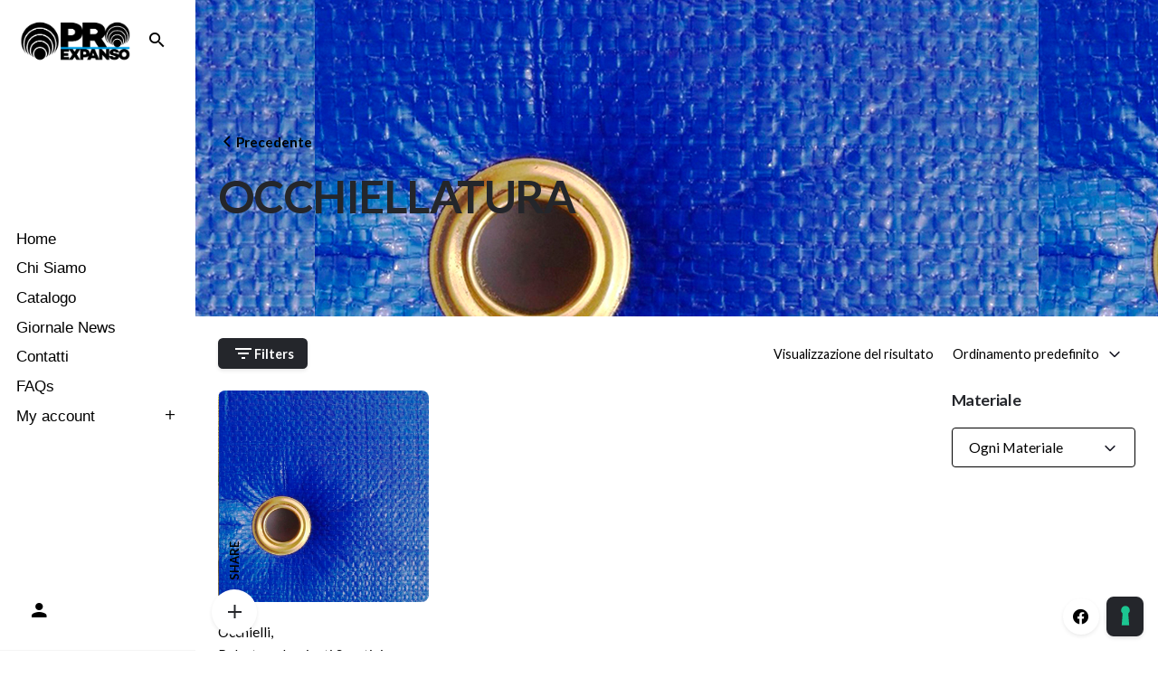

--- FILE ---
content_type: text/html; charset=UTF-8
request_url: https://proexpanso.com/posa-in-opera/corde-elsatiche-o-fascette-in-plastica/
body_size: 21668
content:
<!DOCTYPE html>
<html lang="it-IT">
<head>
	<meta charset="UTF-8">
	<meta name="viewport" content="width=device-width, initial-scale=1">
	<title>Corde elsatiche o Fascette in Plastica &#8211; ProExpanso</title>
<meta name='robots' content='max-image-preview:large' />

<!-- Google Tag Manager for WordPress by gtm4wp.com -->
<script data-cfasync="false" data-pagespeed-no-defer>
	var gtm4wp_datalayer_name = "dataLayer";
	var dataLayer = dataLayer || [];
</script>
<!-- End Google Tag Manager for WordPress by gtm4wp.com --><link rel='dns-prefetch' href='//cdn.iubenda.com' />
<link rel="alternate" type="application/rss+xml" title="ProExpanso &raquo; Feed" href="https://proexpanso.com/feed/" />
<link rel="alternate" type="application/rss+xml" title="ProExpanso &raquo; Feed dei commenti" href="https://proexpanso.com/comments/feed/" />
<link rel="alternate" type="application/rss+xml" title="Feed ProExpanso &raquo; Corde elsatiche o Fascette in Plastica Posa in Opera" href="https://proexpanso.com/posa-in-opera/corde-elsatiche-o-fascette-in-plastica/feed/" />
<style id='wp-img-auto-sizes-contain-inline-css' type='text/css'>
img:is([sizes=auto i],[sizes^="auto," i]){contain-intrinsic-size:3000px 1500px}
/*# sourceURL=wp-img-auto-sizes-contain-inline-css */
</style>
<link rel='stylesheet' id='sbi_styles-css' href='https://proexpanso.com/wp-content/plugins/instagram-feed/css/sbi-styles.min.css?ver=6.10.0' type='text/css' media='all' />
<style id='wp-emoji-styles-inline-css' type='text/css'>

	img.wp-smiley, img.emoji {
		display: inline !important;
		border: none !important;
		box-shadow: none !important;
		height: 1em !important;
		width: 1em !important;
		margin: 0 0.07em !important;
		vertical-align: -0.1em !important;
		background: none !important;
		padding: 0 !important;
	}
/*# sourceURL=wp-emoji-styles-inline-css */
</style>
<style id='wp-block-library-inline-css' type='text/css'>
:root{--wp-block-synced-color:#7a00df;--wp-block-synced-color--rgb:122,0,223;--wp-bound-block-color:var(--wp-block-synced-color);--wp-editor-canvas-background:#ddd;--wp-admin-theme-color:#007cba;--wp-admin-theme-color--rgb:0,124,186;--wp-admin-theme-color-darker-10:#006ba1;--wp-admin-theme-color-darker-10--rgb:0,107,160.5;--wp-admin-theme-color-darker-20:#005a87;--wp-admin-theme-color-darker-20--rgb:0,90,135;--wp-admin-border-width-focus:2px}@media (min-resolution:192dpi){:root{--wp-admin-border-width-focus:1.5px}}.wp-element-button{cursor:pointer}:root .has-very-light-gray-background-color{background-color:#eee}:root .has-very-dark-gray-background-color{background-color:#313131}:root .has-very-light-gray-color{color:#eee}:root .has-very-dark-gray-color{color:#313131}:root .has-vivid-green-cyan-to-vivid-cyan-blue-gradient-background{background:linear-gradient(135deg,#00d084,#0693e3)}:root .has-purple-crush-gradient-background{background:linear-gradient(135deg,#34e2e4,#4721fb 50%,#ab1dfe)}:root .has-hazy-dawn-gradient-background{background:linear-gradient(135deg,#faaca8,#dad0ec)}:root .has-subdued-olive-gradient-background{background:linear-gradient(135deg,#fafae1,#67a671)}:root .has-atomic-cream-gradient-background{background:linear-gradient(135deg,#fdd79a,#004a59)}:root .has-nightshade-gradient-background{background:linear-gradient(135deg,#330968,#31cdcf)}:root .has-midnight-gradient-background{background:linear-gradient(135deg,#020381,#2874fc)}:root{--wp--preset--font-size--normal:16px;--wp--preset--font-size--huge:42px}.has-regular-font-size{font-size:1em}.has-larger-font-size{font-size:2.625em}.has-normal-font-size{font-size:var(--wp--preset--font-size--normal)}.has-huge-font-size{font-size:var(--wp--preset--font-size--huge)}.has-text-align-center{text-align:center}.has-text-align-left{text-align:left}.has-text-align-right{text-align:right}.has-fit-text{white-space:nowrap!important}#end-resizable-editor-section{display:none}.aligncenter{clear:both}.items-justified-left{justify-content:flex-start}.items-justified-center{justify-content:center}.items-justified-right{justify-content:flex-end}.items-justified-space-between{justify-content:space-between}.screen-reader-text{border:0;clip-path:inset(50%);height:1px;margin:-1px;overflow:hidden;padding:0;position:absolute;width:1px;word-wrap:normal!important}.screen-reader-text:focus{background-color:#ddd;clip-path:none;color:#444;display:block;font-size:1em;height:auto;left:5px;line-height:normal;padding:15px 23px 14px;text-decoration:none;top:5px;width:auto;z-index:100000}html :where(.has-border-color){border-style:solid}html :where([style*=border-top-color]){border-top-style:solid}html :where([style*=border-right-color]){border-right-style:solid}html :where([style*=border-bottom-color]){border-bottom-style:solid}html :where([style*=border-left-color]){border-left-style:solid}html :where([style*=border-width]){border-style:solid}html :where([style*=border-top-width]){border-top-style:solid}html :where([style*=border-right-width]){border-right-style:solid}html :where([style*=border-bottom-width]){border-bottom-style:solid}html :where([style*=border-left-width]){border-left-style:solid}html :where(img[class*=wp-image-]){height:auto;max-width:100%}:where(figure){margin:0 0 1em}html :where(.is-position-sticky){--wp-admin--admin-bar--position-offset:var(--wp-admin--admin-bar--height,0px)}@media screen and (max-width:600px){html :where(.is-position-sticky){--wp-admin--admin-bar--position-offset:0px}}

/*# sourceURL=wp-block-library-inline-css */
</style><style id='wp-block-image-inline-css' type='text/css'>
.wp-block-image>a,.wp-block-image>figure>a{display:inline-block}.wp-block-image img{box-sizing:border-box;height:auto;max-width:100%;vertical-align:bottom}@media not (prefers-reduced-motion){.wp-block-image img.hide{visibility:hidden}.wp-block-image img.show{animation:show-content-image .4s}}.wp-block-image[style*=border-radius] img,.wp-block-image[style*=border-radius]>a{border-radius:inherit}.wp-block-image.has-custom-border img{box-sizing:border-box}.wp-block-image.aligncenter{text-align:center}.wp-block-image.alignfull>a,.wp-block-image.alignwide>a{width:100%}.wp-block-image.alignfull img,.wp-block-image.alignwide img{height:auto;width:100%}.wp-block-image .aligncenter,.wp-block-image .alignleft,.wp-block-image .alignright,.wp-block-image.aligncenter,.wp-block-image.alignleft,.wp-block-image.alignright{display:table}.wp-block-image .aligncenter>figcaption,.wp-block-image .alignleft>figcaption,.wp-block-image .alignright>figcaption,.wp-block-image.aligncenter>figcaption,.wp-block-image.alignleft>figcaption,.wp-block-image.alignright>figcaption{caption-side:bottom;display:table-caption}.wp-block-image .alignleft{float:left;margin:.5em 1em .5em 0}.wp-block-image .alignright{float:right;margin:.5em 0 .5em 1em}.wp-block-image .aligncenter{margin-left:auto;margin-right:auto}.wp-block-image :where(figcaption){margin-bottom:1em;margin-top:.5em}.wp-block-image.is-style-circle-mask img{border-radius:9999px}@supports ((-webkit-mask-image:none) or (mask-image:none)) or (-webkit-mask-image:none){.wp-block-image.is-style-circle-mask img{border-radius:0;-webkit-mask-image:url('data:image/svg+xml;utf8,<svg viewBox="0 0 100 100" xmlns="http://www.w3.org/2000/svg"><circle cx="50" cy="50" r="50"/></svg>');mask-image:url('data:image/svg+xml;utf8,<svg viewBox="0 0 100 100" xmlns="http://www.w3.org/2000/svg"><circle cx="50" cy="50" r="50"/></svg>');mask-mode:alpha;-webkit-mask-position:center;mask-position:center;-webkit-mask-repeat:no-repeat;mask-repeat:no-repeat;-webkit-mask-size:contain;mask-size:contain}}:root :where(.wp-block-image.is-style-rounded img,.wp-block-image .is-style-rounded img){border-radius:9999px}.wp-block-image figure{margin:0}.wp-lightbox-container{display:flex;flex-direction:column;position:relative}.wp-lightbox-container img{cursor:zoom-in}.wp-lightbox-container img:hover+button{opacity:1}.wp-lightbox-container button{align-items:center;backdrop-filter:blur(16px) saturate(180%);background-color:#5a5a5a40;border:none;border-radius:4px;cursor:zoom-in;display:flex;height:20px;justify-content:center;opacity:0;padding:0;position:absolute;right:16px;text-align:center;top:16px;width:20px;z-index:100}@media not (prefers-reduced-motion){.wp-lightbox-container button{transition:opacity .2s ease}}.wp-lightbox-container button:focus-visible{outline:3px auto #5a5a5a40;outline:3px auto -webkit-focus-ring-color;outline-offset:3px}.wp-lightbox-container button:hover{cursor:pointer;opacity:1}.wp-lightbox-container button:focus{opacity:1}.wp-lightbox-container button:focus,.wp-lightbox-container button:hover,.wp-lightbox-container button:not(:hover):not(:active):not(.has-background){background-color:#5a5a5a40;border:none}.wp-lightbox-overlay{box-sizing:border-box;cursor:zoom-out;height:100vh;left:0;overflow:hidden;position:fixed;top:0;visibility:hidden;width:100%;z-index:100000}.wp-lightbox-overlay .close-button{align-items:center;cursor:pointer;display:flex;justify-content:center;min-height:40px;min-width:40px;padding:0;position:absolute;right:calc(env(safe-area-inset-right) + 16px);top:calc(env(safe-area-inset-top) + 16px);z-index:5000000}.wp-lightbox-overlay .close-button:focus,.wp-lightbox-overlay .close-button:hover,.wp-lightbox-overlay .close-button:not(:hover):not(:active):not(.has-background){background:none;border:none}.wp-lightbox-overlay .lightbox-image-container{height:var(--wp--lightbox-container-height);left:50%;overflow:hidden;position:absolute;top:50%;transform:translate(-50%,-50%);transform-origin:top left;width:var(--wp--lightbox-container-width);z-index:9999999999}.wp-lightbox-overlay .wp-block-image{align-items:center;box-sizing:border-box;display:flex;height:100%;justify-content:center;margin:0;position:relative;transform-origin:0 0;width:100%;z-index:3000000}.wp-lightbox-overlay .wp-block-image img{height:var(--wp--lightbox-image-height);min-height:var(--wp--lightbox-image-height);min-width:var(--wp--lightbox-image-width);width:var(--wp--lightbox-image-width)}.wp-lightbox-overlay .wp-block-image figcaption{display:none}.wp-lightbox-overlay button{background:none;border:none}.wp-lightbox-overlay .scrim{background-color:#fff;height:100%;opacity:.9;position:absolute;width:100%;z-index:2000000}.wp-lightbox-overlay.active{visibility:visible}@media not (prefers-reduced-motion){.wp-lightbox-overlay.active{animation:turn-on-visibility .25s both}.wp-lightbox-overlay.active img{animation:turn-on-visibility .35s both}.wp-lightbox-overlay.show-closing-animation:not(.active){animation:turn-off-visibility .35s both}.wp-lightbox-overlay.show-closing-animation:not(.active) img{animation:turn-off-visibility .25s both}.wp-lightbox-overlay.zoom.active{animation:none;opacity:1;visibility:visible}.wp-lightbox-overlay.zoom.active .lightbox-image-container{animation:lightbox-zoom-in .4s}.wp-lightbox-overlay.zoom.active .lightbox-image-container img{animation:none}.wp-lightbox-overlay.zoom.active .scrim{animation:turn-on-visibility .4s forwards}.wp-lightbox-overlay.zoom.show-closing-animation:not(.active){animation:none}.wp-lightbox-overlay.zoom.show-closing-animation:not(.active) .lightbox-image-container{animation:lightbox-zoom-out .4s}.wp-lightbox-overlay.zoom.show-closing-animation:not(.active) .lightbox-image-container img{animation:none}.wp-lightbox-overlay.zoom.show-closing-animation:not(.active) .scrim{animation:turn-off-visibility .4s forwards}}@keyframes show-content-image{0%{visibility:hidden}99%{visibility:hidden}to{visibility:visible}}@keyframes turn-on-visibility{0%{opacity:0}to{opacity:1}}@keyframes turn-off-visibility{0%{opacity:1;visibility:visible}99%{opacity:0;visibility:visible}to{opacity:0;visibility:hidden}}@keyframes lightbox-zoom-in{0%{transform:translate(calc((-100vw + var(--wp--lightbox-scrollbar-width))/2 + var(--wp--lightbox-initial-left-position)),calc(-50vh + var(--wp--lightbox-initial-top-position))) scale(var(--wp--lightbox-scale))}to{transform:translate(-50%,-50%) scale(1)}}@keyframes lightbox-zoom-out{0%{transform:translate(-50%,-50%) scale(1);visibility:visible}99%{visibility:visible}to{transform:translate(calc((-100vw + var(--wp--lightbox-scrollbar-width))/2 + var(--wp--lightbox-initial-left-position)),calc(-50vh + var(--wp--lightbox-initial-top-position))) scale(var(--wp--lightbox-scale));visibility:hidden}}
/*# sourceURL=https://proexpanso.com/wp-includes/blocks/image/style.min.css */
</style>
<style id='wp-block-image-theme-inline-css' type='text/css'>
:root :where(.wp-block-image figcaption){color:#555;font-size:13px;text-align:center}.is-dark-theme :root :where(.wp-block-image figcaption){color:#ffffffa6}.wp-block-image{margin:0 0 1em}
/*# sourceURL=https://proexpanso.com/wp-includes/blocks/image/theme.min.css */
</style>
<style id='wp-block-group-inline-css' type='text/css'>
.wp-block-group{box-sizing:border-box}:where(.wp-block-group.wp-block-group-is-layout-constrained){position:relative}
/*# sourceURL=https://proexpanso.com/wp-includes/blocks/group/style.min.css */
</style>
<style id='wp-block-group-theme-inline-css' type='text/css'>
:where(.wp-block-group.has-background){padding:1.25em 2.375em}
/*# sourceURL=https://proexpanso.com/wp-includes/blocks/group/theme.min.css */
</style>
<style id='wp-block-social-links-inline-css' type='text/css'>
.wp-block-social-links{background:none;box-sizing:border-box;margin-left:0;padding-left:0;padding-right:0;text-indent:0}.wp-block-social-links .wp-social-link a,.wp-block-social-links .wp-social-link a:hover{border-bottom:0;box-shadow:none;text-decoration:none}.wp-block-social-links .wp-social-link svg{height:1em;width:1em}.wp-block-social-links .wp-social-link span:not(.screen-reader-text){font-size:.65em;margin-left:.5em;margin-right:.5em}.wp-block-social-links.has-small-icon-size{font-size:16px}.wp-block-social-links,.wp-block-social-links.has-normal-icon-size{font-size:24px}.wp-block-social-links.has-large-icon-size{font-size:36px}.wp-block-social-links.has-huge-icon-size{font-size:48px}.wp-block-social-links.aligncenter{display:flex;justify-content:center}.wp-block-social-links.alignright{justify-content:flex-end}.wp-block-social-link{border-radius:9999px;display:block}@media not (prefers-reduced-motion){.wp-block-social-link{transition:transform .1s ease}}.wp-block-social-link{height:auto}.wp-block-social-link a{align-items:center;display:flex;line-height:0}.wp-block-social-link:hover{transform:scale(1.1)}.wp-block-social-links .wp-block-social-link.wp-social-link{display:inline-block;margin:0;padding:0}.wp-block-social-links .wp-block-social-link.wp-social-link .wp-block-social-link-anchor,.wp-block-social-links .wp-block-social-link.wp-social-link .wp-block-social-link-anchor svg,.wp-block-social-links .wp-block-social-link.wp-social-link .wp-block-social-link-anchor:active,.wp-block-social-links .wp-block-social-link.wp-social-link .wp-block-social-link-anchor:hover,.wp-block-social-links .wp-block-social-link.wp-social-link .wp-block-social-link-anchor:visited{color:currentColor;fill:currentColor}:where(.wp-block-social-links:not(.is-style-logos-only)) .wp-social-link{background-color:#f0f0f0;color:#444}:where(.wp-block-social-links:not(.is-style-logos-only)) .wp-social-link-amazon{background-color:#f90;color:#fff}:where(.wp-block-social-links:not(.is-style-logos-only)) .wp-social-link-bandcamp{background-color:#1ea0c3;color:#fff}:where(.wp-block-social-links:not(.is-style-logos-only)) .wp-social-link-behance{background-color:#0757fe;color:#fff}:where(.wp-block-social-links:not(.is-style-logos-only)) .wp-social-link-bluesky{background-color:#0a7aff;color:#fff}:where(.wp-block-social-links:not(.is-style-logos-only)) .wp-social-link-codepen{background-color:#1e1f26;color:#fff}:where(.wp-block-social-links:not(.is-style-logos-only)) .wp-social-link-deviantart{background-color:#02e49b;color:#fff}:where(.wp-block-social-links:not(.is-style-logos-only)) .wp-social-link-discord{background-color:#5865f2;color:#fff}:where(.wp-block-social-links:not(.is-style-logos-only)) .wp-social-link-dribbble{background-color:#e94c89;color:#fff}:where(.wp-block-social-links:not(.is-style-logos-only)) .wp-social-link-dropbox{background-color:#4280ff;color:#fff}:where(.wp-block-social-links:not(.is-style-logos-only)) .wp-social-link-etsy{background-color:#f45800;color:#fff}:where(.wp-block-social-links:not(.is-style-logos-only)) .wp-social-link-facebook{background-color:#0866ff;color:#fff}:where(.wp-block-social-links:not(.is-style-logos-only)) .wp-social-link-fivehundredpx{background-color:#000;color:#fff}:where(.wp-block-social-links:not(.is-style-logos-only)) .wp-social-link-flickr{background-color:#0461dd;color:#fff}:where(.wp-block-social-links:not(.is-style-logos-only)) .wp-social-link-foursquare{background-color:#e65678;color:#fff}:where(.wp-block-social-links:not(.is-style-logos-only)) .wp-social-link-github{background-color:#24292d;color:#fff}:where(.wp-block-social-links:not(.is-style-logos-only)) .wp-social-link-goodreads{background-color:#eceadd;color:#382110}:where(.wp-block-social-links:not(.is-style-logos-only)) .wp-social-link-google{background-color:#ea4434;color:#fff}:where(.wp-block-social-links:not(.is-style-logos-only)) .wp-social-link-gravatar{background-color:#1d4fc4;color:#fff}:where(.wp-block-social-links:not(.is-style-logos-only)) .wp-social-link-instagram{background-color:#f00075;color:#fff}:where(.wp-block-social-links:not(.is-style-logos-only)) .wp-social-link-lastfm{background-color:#e21b24;color:#fff}:where(.wp-block-social-links:not(.is-style-logos-only)) .wp-social-link-linkedin{background-color:#0d66c2;color:#fff}:where(.wp-block-social-links:not(.is-style-logos-only)) .wp-social-link-mastodon{background-color:#3288d4;color:#fff}:where(.wp-block-social-links:not(.is-style-logos-only)) .wp-social-link-medium{background-color:#000;color:#fff}:where(.wp-block-social-links:not(.is-style-logos-only)) .wp-social-link-meetup{background-color:#f6405f;color:#fff}:where(.wp-block-social-links:not(.is-style-logos-only)) .wp-social-link-patreon{background-color:#000;color:#fff}:where(.wp-block-social-links:not(.is-style-logos-only)) .wp-social-link-pinterest{background-color:#e60122;color:#fff}:where(.wp-block-social-links:not(.is-style-logos-only)) .wp-social-link-pocket{background-color:#ef4155;color:#fff}:where(.wp-block-social-links:not(.is-style-logos-only)) .wp-social-link-reddit{background-color:#ff4500;color:#fff}:where(.wp-block-social-links:not(.is-style-logos-only)) .wp-social-link-skype{background-color:#0478d7;color:#fff}:where(.wp-block-social-links:not(.is-style-logos-only)) .wp-social-link-snapchat{background-color:#fefc00;color:#fff;stroke:#000}:where(.wp-block-social-links:not(.is-style-logos-only)) .wp-social-link-soundcloud{background-color:#ff5600;color:#fff}:where(.wp-block-social-links:not(.is-style-logos-only)) .wp-social-link-spotify{background-color:#1bd760;color:#fff}:where(.wp-block-social-links:not(.is-style-logos-only)) .wp-social-link-telegram{background-color:#2aabee;color:#fff}:where(.wp-block-social-links:not(.is-style-logos-only)) .wp-social-link-threads{background-color:#000;color:#fff}:where(.wp-block-social-links:not(.is-style-logos-only)) .wp-social-link-tiktok{background-color:#000;color:#fff}:where(.wp-block-social-links:not(.is-style-logos-only)) .wp-social-link-tumblr{background-color:#011835;color:#fff}:where(.wp-block-social-links:not(.is-style-logos-only)) .wp-social-link-twitch{background-color:#6440a4;color:#fff}:where(.wp-block-social-links:not(.is-style-logos-only)) .wp-social-link-twitter{background-color:#1da1f2;color:#fff}:where(.wp-block-social-links:not(.is-style-logos-only)) .wp-social-link-vimeo{background-color:#1eb7ea;color:#fff}:where(.wp-block-social-links:not(.is-style-logos-only)) .wp-social-link-vk{background-color:#4680c2;color:#fff}:where(.wp-block-social-links:not(.is-style-logos-only)) .wp-social-link-wordpress{background-color:#3499cd;color:#fff}:where(.wp-block-social-links:not(.is-style-logos-only)) .wp-social-link-whatsapp{background-color:#25d366;color:#fff}:where(.wp-block-social-links:not(.is-style-logos-only)) .wp-social-link-x{background-color:#000;color:#fff}:where(.wp-block-social-links:not(.is-style-logos-only)) .wp-social-link-yelp{background-color:#d32422;color:#fff}:where(.wp-block-social-links:not(.is-style-logos-only)) .wp-social-link-youtube{background-color:red;color:#fff}:where(.wp-block-social-links.is-style-logos-only) .wp-social-link{background:none}:where(.wp-block-social-links.is-style-logos-only) .wp-social-link svg{height:1.25em;width:1.25em}:where(.wp-block-social-links.is-style-logos-only) .wp-social-link-amazon{color:#f90}:where(.wp-block-social-links.is-style-logos-only) .wp-social-link-bandcamp{color:#1ea0c3}:where(.wp-block-social-links.is-style-logos-only) .wp-social-link-behance{color:#0757fe}:where(.wp-block-social-links.is-style-logos-only) .wp-social-link-bluesky{color:#0a7aff}:where(.wp-block-social-links.is-style-logos-only) .wp-social-link-codepen{color:#1e1f26}:where(.wp-block-social-links.is-style-logos-only) .wp-social-link-deviantart{color:#02e49b}:where(.wp-block-social-links.is-style-logos-only) .wp-social-link-discord{color:#5865f2}:where(.wp-block-social-links.is-style-logos-only) .wp-social-link-dribbble{color:#e94c89}:where(.wp-block-social-links.is-style-logos-only) .wp-social-link-dropbox{color:#4280ff}:where(.wp-block-social-links.is-style-logos-only) .wp-social-link-etsy{color:#f45800}:where(.wp-block-social-links.is-style-logos-only) .wp-social-link-facebook{color:#0866ff}:where(.wp-block-social-links.is-style-logos-only) .wp-social-link-fivehundredpx{color:#000}:where(.wp-block-social-links.is-style-logos-only) .wp-social-link-flickr{color:#0461dd}:where(.wp-block-social-links.is-style-logos-only) .wp-social-link-foursquare{color:#e65678}:where(.wp-block-social-links.is-style-logos-only) .wp-social-link-github{color:#24292d}:where(.wp-block-social-links.is-style-logos-only) .wp-social-link-goodreads{color:#382110}:where(.wp-block-social-links.is-style-logos-only) .wp-social-link-google{color:#ea4434}:where(.wp-block-social-links.is-style-logos-only) .wp-social-link-gravatar{color:#1d4fc4}:where(.wp-block-social-links.is-style-logos-only) .wp-social-link-instagram{color:#f00075}:where(.wp-block-social-links.is-style-logos-only) .wp-social-link-lastfm{color:#e21b24}:where(.wp-block-social-links.is-style-logos-only) .wp-social-link-linkedin{color:#0d66c2}:where(.wp-block-social-links.is-style-logos-only) .wp-social-link-mastodon{color:#3288d4}:where(.wp-block-social-links.is-style-logos-only) .wp-social-link-medium{color:#000}:where(.wp-block-social-links.is-style-logos-only) .wp-social-link-meetup{color:#f6405f}:where(.wp-block-social-links.is-style-logos-only) .wp-social-link-patreon{color:#000}:where(.wp-block-social-links.is-style-logos-only) .wp-social-link-pinterest{color:#e60122}:where(.wp-block-social-links.is-style-logos-only) .wp-social-link-pocket{color:#ef4155}:where(.wp-block-social-links.is-style-logos-only) .wp-social-link-reddit{color:#ff4500}:where(.wp-block-social-links.is-style-logos-only) .wp-social-link-skype{color:#0478d7}:where(.wp-block-social-links.is-style-logos-only) .wp-social-link-snapchat{color:#fff;stroke:#000}:where(.wp-block-social-links.is-style-logos-only) .wp-social-link-soundcloud{color:#ff5600}:where(.wp-block-social-links.is-style-logos-only) .wp-social-link-spotify{color:#1bd760}:where(.wp-block-social-links.is-style-logos-only) .wp-social-link-telegram{color:#2aabee}:where(.wp-block-social-links.is-style-logos-only) .wp-social-link-threads{color:#000}:where(.wp-block-social-links.is-style-logos-only) .wp-social-link-tiktok{color:#000}:where(.wp-block-social-links.is-style-logos-only) .wp-social-link-tumblr{color:#011835}:where(.wp-block-social-links.is-style-logos-only) .wp-social-link-twitch{color:#6440a4}:where(.wp-block-social-links.is-style-logos-only) .wp-social-link-twitter{color:#1da1f2}:where(.wp-block-social-links.is-style-logos-only) .wp-social-link-vimeo{color:#1eb7ea}:where(.wp-block-social-links.is-style-logos-only) .wp-social-link-vk{color:#4680c2}:where(.wp-block-social-links.is-style-logos-only) .wp-social-link-whatsapp{color:#25d366}:where(.wp-block-social-links.is-style-logos-only) .wp-social-link-wordpress{color:#3499cd}:where(.wp-block-social-links.is-style-logos-only) .wp-social-link-x{color:#000}:where(.wp-block-social-links.is-style-logos-only) .wp-social-link-yelp{color:#d32422}:where(.wp-block-social-links.is-style-logos-only) .wp-social-link-youtube{color:red}.wp-block-social-links.is-style-pill-shape .wp-social-link{width:auto}:root :where(.wp-block-social-links .wp-social-link a){padding:.25em}:root :where(.wp-block-social-links.is-style-logos-only .wp-social-link a){padding:0}:root :where(.wp-block-social-links.is-style-pill-shape .wp-social-link a){padding-left:.6666666667em;padding-right:.6666666667em}.wp-block-social-links:not(.has-icon-color):not(.has-icon-background-color) .wp-social-link-snapchat .wp-block-social-link-label{color:#000}
/*# sourceURL=https://proexpanso.com/wp-includes/blocks/social-links/style.min.css */
</style>
<link rel='stylesheet' id='wc-blocks-style-css' href='https://proexpanso.com/wp-content/plugins/woocommerce/assets/client/blocks/wc-blocks.css?ver=wc-10.4.3' type='text/css' media='all' />
<style id='global-styles-inline-css' type='text/css'>
:root{--wp--preset--aspect-ratio--square: 1;--wp--preset--aspect-ratio--4-3: 4/3;--wp--preset--aspect-ratio--3-4: 3/4;--wp--preset--aspect-ratio--3-2: 3/2;--wp--preset--aspect-ratio--2-3: 2/3;--wp--preset--aspect-ratio--16-9: 16/9;--wp--preset--aspect-ratio--9-16: 9/16;--wp--preset--color--black: #000000;--wp--preset--color--cyan-bluish-gray: #abb8c3;--wp--preset--color--white: #ffffff;--wp--preset--color--pale-pink: #f78da7;--wp--preset--color--vivid-red: #cf2e2e;--wp--preset--color--luminous-vivid-orange: #ff6900;--wp--preset--color--luminous-vivid-amber: #fcb900;--wp--preset--color--light-green-cyan: #7bdcb5;--wp--preset--color--vivid-green-cyan: #00d084;--wp--preset--color--pale-cyan-blue: #8ed1fc;--wp--preset--color--vivid-cyan-blue: #0693e3;--wp--preset--color--vivid-purple: #9b51e0;--wp--preset--color--brand-color: #00a1ff;--wp--preset--color--beige-dark: #A1824F;--wp--preset--color--dark-strong: #24262B;--wp--preset--color--dark-light: #32353C;--wp--preset--color--grey-strong: #838998;--wp--preset--gradient--vivid-cyan-blue-to-vivid-purple: linear-gradient(135deg,rgb(6,147,227) 0%,rgb(155,81,224) 100%);--wp--preset--gradient--light-green-cyan-to-vivid-green-cyan: linear-gradient(135deg,rgb(122,220,180) 0%,rgb(0,208,130) 100%);--wp--preset--gradient--luminous-vivid-amber-to-luminous-vivid-orange: linear-gradient(135deg,rgb(252,185,0) 0%,rgb(255,105,0) 100%);--wp--preset--gradient--luminous-vivid-orange-to-vivid-red: linear-gradient(135deg,rgb(255,105,0) 0%,rgb(207,46,46) 100%);--wp--preset--gradient--very-light-gray-to-cyan-bluish-gray: linear-gradient(135deg,rgb(238,238,238) 0%,rgb(169,184,195) 100%);--wp--preset--gradient--cool-to-warm-spectrum: linear-gradient(135deg,rgb(74,234,220) 0%,rgb(151,120,209) 20%,rgb(207,42,186) 40%,rgb(238,44,130) 60%,rgb(251,105,98) 80%,rgb(254,248,76) 100%);--wp--preset--gradient--blush-light-purple: linear-gradient(135deg,rgb(255,206,236) 0%,rgb(152,150,240) 100%);--wp--preset--gradient--blush-bordeaux: linear-gradient(135deg,rgb(254,205,165) 0%,rgb(254,45,45) 50%,rgb(107,0,62) 100%);--wp--preset--gradient--luminous-dusk: linear-gradient(135deg,rgb(255,203,112) 0%,rgb(199,81,192) 50%,rgb(65,88,208) 100%);--wp--preset--gradient--pale-ocean: linear-gradient(135deg,rgb(255,245,203) 0%,rgb(182,227,212) 50%,rgb(51,167,181) 100%);--wp--preset--gradient--electric-grass: linear-gradient(135deg,rgb(202,248,128) 0%,rgb(113,206,126) 100%);--wp--preset--gradient--midnight: linear-gradient(135deg,rgb(2,3,129) 0%,rgb(40,116,252) 100%);--wp--preset--font-size--small: 14px;--wp--preset--font-size--medium: 20px;--wp--preset--font-size--large: 17px;--wp--preset--font-size--x-large: 42px;--wp--preset--font-size--extra-small: 13px;--wp--preset--font-size--normal: 15px;--wp--preset--font-size--larger: 20px;--wp--preset--spacing--20: 0.44rem;--wp--preset--spacing--30: 0.67rem;--wp--preset--spacing--40: 1rem;--wp--preset--spacing--50: 1.5rem;--wp--preset--spacing--60: 2.25rem;--wp--preset--spacing--70: 3.38rem;--wp--preset--spacing--80: 5.06rem;--wp--preset--shadow--natural: 6px 6px 9px rgba(0, 0, 0, 0.2);--wp--preset--shadow--deep: 12px 12px 50px rgba(0, 0, 0, 0.4);--wp--preset--shadow--sharp: 6px 6px 0px rgba(0, 0, 0, 0.2);--wp--preset--shadow--outlined: 6px 6px 0px -3px rgb(255, 255, 255), 6px 6px rgb(0, 0, 0);--wp--preset--shadow--crisp: 6px 6px 0px rgb(0, 0, 0);}:where(.is-layout-flex){gap: 0.5em;}:where(.is-layout-grid){gap: 0.5em;}body .is-layout-flex{display: flex;}.is-layout-flex{flex-wrap: wrap;align-items: center;}.is-layout-flex > :is(*, div){margin: 0;}body .is-layout-grid{display: grid;}.is-layout-grid > :is(*, div){margin: 0;}:where(.wp-block-columns.is-layout-flex){gap: 2em;}:where(.wp-block-columns.is-layout-grid){gap: 2em;}:where(.wp-block-post-template.is-layout-flex){gap: 1.25em;}:where(.wp-block-post-template.is-layout-grid){gap: 1.25em;}.has-black-color{color: var(--wp--preset--color--black) !important;}.has-cyan-bluish-gray-color{color: var(--wp--preset--color--cyan-bluish-gray) !important;}.has-white-color{color: var(--wp--preset--color--white) !important;}.has-pale-pink-color{color: var(--wp--preset--color--pale-pink) !important;}.has-vivid-red-color{color: var(--wp--preset--color--vivid-red) !important;}.has-luminous-vivid-orange-color{color: var(--wp--preset--color--luminous-vivid-orange) !important;}.has-luminous-vivid-amber-color{color: var(--wp--preset--color--luminous-vivid-amber) !important;}.has-light-green-cyan-color{color: var(--wp--preset--color--light-green-cyan) !important;}.has-vivid-green-cyan-color{color: var(--wp--preset--color--vivid-green-cyan) !important;}.has-pale-cyan-blue-color{color: var(--wp--preset--color--pale-cyan-blue) !important;}.has-vivid-cyan-blue-color{color: var(--wp--preset--color--vivid-cyan-blue) !important;}.has-vivid-purple-color{color: var(--wp--preset--color--vivid-purple) !important;}.has-black-background-color{background-color: var(--wp--preset--color--black) !important;}.has-cyan-bluish-gray-background-color{background-color: var(--wp--preset--color--cyan-bluish-gray) !important;}.has-white-background-color{background-color: var(--wp--preset--color--white) !important;}.has-pale-pink-background-color{background-color: var(--wp--preset--color--pale-pink) !important;}.has-vivid-red-background-color{background-color: var(--wp--preset--color--vivid-red) !important;}.has-luminous-vivid-orange-background-color{background-color: var(--wp--preset--color--luminous-vivid-orange) !important;}.has-luminous-vivid-amber-background-color{background-color: var(--wp--preset--color--luminous-vivid-amber) !important;}.has-light-green-cyan-background-color{background-color: var(--wp--preset--color--light-green-cyan) !important;}.has-vivid-green-cyan-background-color{background-color: var(--wp--preset--color--vivid-green-cyan) !important;}.has-pale-cyan-blue-background-color{background-color: var(--wp--preset--color--pale-cyan-blue) !important;}.has-vivid-cyan-blue-background-color{background-color: var(--wp--preset--color--vivid-cyan-blue) !important;}.has-vivid-purple-background-color{background-color: var(--wp--preset--color--vivid-purple) !important;}.has-black-border-color{border-color: var(--wp--preset--color--black) !important;}.has-cyan-bluish-gray-border-color{border-color: var(--wp--preset--color--cyan-bluish-gray) !important;}.has-white-border-color{border-color: var(--wp--preset--color--white) !important;}.has-pale-pink-border-color{border-color: var(--wp--preset--color--pale-pink) !important;}.has-vivid-red-border-color{border-color: var(--wp--preset--color--vivid-red) !important;}.has-luminous-vivid-orange-border-color{border-color: var(--wp--preset--color--luminous-vivid-orange) !important;}.has-luminous-vivid-amber-border-color{border-color: var(--wp--preset--color--luminous-vivid-amber) !important;}.has-light-green-cyan-border-color{border-color: var(--wp--preset--color--light-green-cyan) !important;}.has-vivid-green-cyan-border-color{border-color: var(--wp--preset--color--vivid-green-cyan) !important;}.has-pale-cyan-blue-border-color{border-color: var(--wp--preset--color--pale-cyan-blue) !important;}.has-vivid-cyan-blue-border-color{border-color: var(--wp--preset--color--vivid-cyan-blue) !important;}.has-vivid-purple-border-color{border-color: var(--wp--preset--color--vivid-purple) !important;}.has-vivid-cyan-blue-to-vivid-purple-gradient-background{background: var(--wp--preset--gradient--vivid-cyan-blue-to-vivid-purple) !important;}.has-light-green-cyan-to-vivid-green-cyan-gradient-background{background: var(--wp--preset--gradient--light-green-cyan-to-vivid-green-cyan) !important;}.has-luminous-vivid-amber-to-luminous-vivid-orange-gradient-background{background: var(--wp--preset--gradient--luminous-vivid-amber-to-luminous-vivid-orange) !important;}.has-luminous-vivid-orange-to-vivid-red-gradient-background{background: var(--wp--preset--gradient--luminous-vivid-orange-to-vivid-red) !important;}.has-very-light-gray-to-cyan-bluish-gray-gradient-background{background: var(--wp--preset--gradient--very-light-gray-to-cyan-bluish-gray) !important;}.has-cool-to-warm-spectrum-gradient-background{background: var(--wp--preset--gradient--cool-to-warm-spectrum) !important;}.has-blush-light-purple-gradient-background{background: var(--wp--preset--gradient--blush-light-purple) !important;}.has-blush-bordeaux-gradient-background{background: var(--wp--preset--gradient--blush-bordeaux) !important;}.has-luminous-dusk-gradient-background{background: var(--wp--preset--gradient--luminous-dusk) !important;}.has-pale-ocean-gradient-background{background: var(--wp--preset--gradient--pale-ocean) !important;}.has-electric-grass-gradient-background{background: var(--wp--preset--gradient--electric-grass) !important;}.has-midnight-gradient-background{background: var(--wp--preset--gradient--midnight) !important;}.has-small-font-size{font-size: var(--wp--preset--font-size--small) !important;}.has-medium-font-size{font-size: var(--wp--preset--font-size--medium) !important;}.has-large-font-size{font-size: var(--wp--preset--font-size--large) !important;}.has-x-large-font-size{font-size: var(--wp--preset--font-size--x-large) !important;}
/*# sourceURL=global-styles-inline-css */
</style>

<style id='classic-theme-styles-inline-css' type='text/css'>
/*! This file is auto-generated */
.wp-block-button__link{color:#fff;background-color:#32373c;border-radius:9999px;box-shadow:none;text-decoration:none;padding:calc(.667em + 2px) calc(1.333em + 2px);font-size:1.125em}.wp-block-file__button{background:#32373c;color:#fff;text-decoration:none}
/*# sourceURL=/wp-includes/css/classic-themes.min.css */
</style>
<link rel='stylesheet' id='contact-form-7-css' href='https://proexpanso.com/wp-content/plugins/contact-form-7/includes/css/styles.css?ver=6.1.4' type='text/css' media='all' />
<style id='woocommerce-inline-inline-css' type='text/css'>
.woocommerce form .form-row .required { visibility: visible; }
/*# sourceURL=woocommerce-inline-inline-css */
</style>
<link rel='stylesheet' id='ywctm-frontend-css' href='https://proexpanso.com/wp-content/plugins/yith-woocommerce-catalog-mode-premium/assets/css/frontend.min.css?ver=2.16.0' type='text/css' media='all' />
<style id='ywctm-frontend-inline-css' type='text/css'>
.widget.woocommerce.widget_shopping_cart, .woocommerce-variation-price{display: none !important}
/*# sourceURL=ywctm-frontend-inline-css */
</style>
<link rel='stylesheet' id='ywctm-button-label-css' href='https://proexpanso.com/wp-content/plugins/yith-woocommerce-catalog-mode-premium/assets/css/button-label.min.css?ver=2.16.0' type='text/css' media='all' />
<style id='ywctm-button-label-inline-css' type='text/css'>
.ywctm-button-2019007 .ywctm-custom-button {color:#4b4b4b;background-color:#f9f5f2;border-style:solid;border-color:#247390;border-radius:0 0 0 0;border-width:1px 1px 1px 1px;margin:0px 0px 0px 0px;padding:5px 10px 5px 10px;max-width:max-content;}.ywctm-button-2019007 .ywctm-custom-button:hover {color:#4b4b4b;background-color:#f9f5f2;border-color:#247390;}.ywctm-button-2019006 .ywctm-custom-button {color:#247390;background-color:#ffffff;border-style:solid;border-color:#247390;border-radius:0 0 0 0;border-width:1px 1px 1px 1px;margin:0px 0px 0px 0px;padding:5px 10px 5px 10px;max-width:150px;}.ywctm-button-2019006 .ywctm-custom-button:hover {color:#ffffff;background-color:#247390;border-color:#247390;}.ywctm-button-2019005 .ywctm-custom-button {color:#ffffff;background-color:#36809a;border-style:solid;border-color:#247390;border-radius:0 0 0 0;border-width:1px 1px 1px 1px;margin:0px 0px 0px 0px;padding:5px 10px 5px 10px;max-width:200px;}.ywctm-button-2019005 .ywctm-custom-button:hover {color:#ffffff;background-color:#36809a;border-color:#247390;}.ywctm-button-2019004 .ywctm-custom-button {color:#ffffff;background-color:#e09004;border-style:solid;border-color:#247390;border-radius:0 0 0 0;border-width:1px 1px 1px 1px;margin:0 0 0 0;padding:5px 10px 5px 10px;max-width:200px;}.ywctm-button-2019004 .ywctm-custom-button:hover {color:#ffffff;background-color:#b97600;border-color:#247390;}
/*# sourceURL=ywctm-button-label-inline-css */
</style>
<link rel='stylesheet' id='parent-style-css' href='https://proexpanso.com/wp-content/themes/stockie/style.css?ver=6.9' type='text/css' media='all' />
<link rel='stylesheet' id='stockie-style-css' href='https://proexpanso.com/wp-content/themes/stockie-child/style.css?ver=1.0.0' type='text/css' media='all' />
<style id='stockie-style-inline-css' type='text/css'>
.site-header{border-bottom-style:solid;}.site-header.header-fixed{border:none;}.header-title .bg-image{background-image:url('https://proexpanso.com/wp-content/uploads/2021/12/ProExpanso-P056A.jpg');background-size:auto;background-position:center center;background-repeat: repeat;}.breadcrumbs{background-color:rgba(0,0,0,0.01);}body .site-content{background-size:auto;background-position:center center;background-repeat: repeat;}footer.site-footer{background-size:cover;}.site-footer .widget,.site-footer .widget p,.site-footer .widget .subtitle,.site-footer .widget a,.site-footer .widget .widget-title, .site-footer .widget a:hover, .site-footer .widget h3 a, .site-footer .widget h4 a,.site-footer .widgets .socialbar a.social.outline span,.site-footer .widget_recent_comments .comment-author-link,.site-footer .widget_stockie_widget_subscribe button.btn,.site-footer .widgets select,.site-footer .widget_tag_cloud .tagcloud a,.site-footer .widget_tag_cloud .tagcloud a:hover{}.site-footer .widget .widget-title{}.site-footer .widgets .socialbar a.social.outline,.site-footer .widgets select,.site-footer .widget_tag_cloud .tagcloud a,.site-footer .widget_tag_cloud .tagcloud a:hover{}.site-footer .widgets .socialbar a.social.outline:hover{}body{font-family:'Lato', sans-serif;}input, select, textarea, .accordion-box .buttons h5.title, .woocommerce div.product accordion-box.outline h5{font-family:'Lato', sans-serif;}input, select, textarea, .accordion-box .buttons h5.title, .woocommerce div.product accordion-box.outline h5{font-family:'Lato', sans-serif;}.countdown-box .box-time .box-count, .chart-box-pie-content{font-family:'Lato', sans-serif;}h1, h2, h3, h4, h5, h6, .box-count, .font-titles, .tabNav_link.active, .icon-box-headline, .postNav_item_inner_heading, .btn, .button, a.button, .heading .title, .socialbar.inline a, .vc_row .vc-bg-side-text, .counter-box-count, .fullscreen-nav .menu-link{font-family:'Lato', sans-serif;}.portfolio-item h4, .portfolio-item h4.title, .portfolio-item h4 a:not(.btn), .portfolio-item-2 h4, .portfolio-item-2 h4.title, .portfolio-item-2 h4 a:not(.btn), ul.products li.product a:not(.btn):not(.trans-hover){font-family:'Lato', sans-serif;font-size:inherit;line-height:inherit;}.blog-item h3.title{font-family:'Lato', sans-serif;line-height: initial;} .blog-item h3.title a{font-size: initial;}.portfolio-item-2 h4{font-family:'Lato', sans-serif;}p.subtitle, .subtitle-font, a.category, .heading .title, .heading .subtitle{font-family:'Lato', sans-serif;}span.category > a, div.category > a{font-family:'Lato', sans-serif;}.portfolio-item .subtitle-font, .woocommerce ul.products li.product .subtitle-font.category, .woocommerce ul.products li.product .subtitle-font.category > a{font-family:'Lato', sans-serif;font-size:inherit;line-height:inherit;}input.classic::-webkit-input-placeholder, .contact-form.classic input::-webkit-input-placeholder, .contact-form.classic textarea::-webkit-input-placeholder, input.classic::-moz-placeholder{font-family:'Lato', sans-serif;}.contact-form.classic input::-moz-placeholder, .contact-form.classic textarea::-moz-placeholder{font-family:'Lato', sans-serif;}input.classic:-ms-input-placeholder, .contact-form.classic input:-ms-input-placeholder, .contact-form.classic textarea:-ms-input-placeholder{font-family:'Lato', sans-serif;} :root{--clb-color-primary:#00a1ff;--clb-link-color:#00a1ff;}@media screen and (max-width: 768px){.page-container.full { margin: 0;}}
/*# sourceURL=stockie-style-inline-css */
</style>
<link rel='stylesheet' id='stockie-grid-css' href='https://proexpanso.com/wp-content/themes/stockie/assets/css/grid.min.css?ver=6.9' type='text/css' media='all' />
<link rel='stylesheet' id='js_composer_front-css' href='https://proexpanso.com/wp-content/plugins/js_composer/assets/css/js_composer.min.css?ver=8.2' type='text/css' media='all' />

<script  type="text/javascript" class=" _iub_cs_skip" type="text/javascript" id="iubenda-head-inline-scripts-0">
/* <![CDATA[ */

var _iub = _iub || [];
_iub.csConfiguration = {"consentOnContinuedBrowsing":false,"whitelabel":false,"lang":"it","floatingPreferencesButtonDisplay":"bottom-right","siteId":2387754,"cookiePolicyId":63838460, "banner":{ "acceptButtonDisplay":true,"customizeButtonDisplay":true,"position":"float-top-center" }};

//# sourceURL=iubenda-head-inline-scripts-0
/* ]]> */
</script>
<script  type="text/javascript" charset="UTF-8" async="" class=" _iub_cs_skip" type="text/javascript" src="//cdn.iubenda.com/cs/iubenda_cs.js?ver=3.12.5" id="iubenda-head-scripts-0-js"></script>
<script type="text/javascript" src="https://proexpanso.com/wp-includes/js/jquery/jquery.min.js?ver=3.7.1" id="jquery-core-js"></script>
<script type="text/javascript" src="https://proexpanso.com/wp-includes/js/jquery/jquery-migrate.min.js?ver=3.4.1" id="jquery-migrate-js"></script>
<script type="text/javascript" src="https://proexpanso.com/wp-content/plugins/woocommerce/assets/js/jquery-blockui/jquery.blockUI.min.js?ver=2.7.0-wc.10.4.3" id="wc-jquery-blockui-js" defer="defer" data-wp-strategy="defer"></script>
<script type="text/javascript" src="https://proexpanso.com/wp-content/plugins/woocommerce/assets/js/js-cookie/js.cookie.min.js?ver=2.1.4-wc.10.4.3" id="wc-js-cookie-js" defer="defer" data-wp-strategy="defer"></script>
<script type="text/javascript" id="woocommerce-js-extra">
/* <![CDATA[ */
var woocommerce_params = {"ajax_url":"/wp-admin/admin-ajax.php","wc_ajax_url":"/?wc-ajax=%%endpoint%%","i18n_password_show":"Mostra password","i18n_password_hide":"Nascondi password"};
//# sourceURL=woocommerce-js-extra
/* ]]> */
</script>
<script type="text/javascript" src="https://proexpanso.com/wp-content/plugins/woocommerce/assets/js/frontend/woocommerce.min.js?ver=10.4.3" id="woocommerce-js" defer="defer" data-wp-strategy="defer"></script>
<script type="text/javascript" src="https://proexpanso.com/wp-content/plugins/yith-woocommerce-catalog-mode-premium/assets/js/button-label-frontend.min.js?ver=2.16.0" id="ywctm-button-label-js"></script>
<script></script><link rel="EditURI" type="application/rsd+xml" title="RSD" href="https://proexpanso.com/xmlrpc.php?rsd" />
<meta name="generator" content="WordPress 6.9" />
<meta name="generator" content="WooCommerce 10.4.3" />

<!-- Google Tag Manager for WordPress by gtm4wp.com -->
<!-- GTM Container placement set to footer -->
<script data-cfasync="false" data-pagespeed-no-defer>
	var dataLayer_content = {"pagePostType":"product","pagePostType2":"tax-product","pageCategory":[]};
	dataLayer.push( dataLayer_content );
</script>
<script data-cfasync="false" data-pagespeed-no-defer>
(function(w,d,s,l,i){w[l]=w[l]||[];w[l].push({'gtm.start':
new Date().getTime(),event:'gtm.js'});var f=d.getElementsByTagName(s)[0],
j=d.createElement(s),dl=l!='dataLayer'?'&l='+l:'';j.async=true;j.src=
'//www.googletagmanager.com/gtm.js?id='+i+dl;f.parentNode.insertBefore(j,f);
})(window,document,'script','dataLayer','GTM-P2W49ZN');
</script>
<!-- End Google Tag Manager for WordPress by gtm4wp.com -->		<!-- HappyForms global container -->
		<script type="text/javascript">HappyForms = {};</script>
		<!-- End of HappyForms global container -->
			<noscript><style>.woocommerce-product-gallery{ opacity: 1 !important; }</style></noscript>
	<style type="text/css">.recentcomments a{display:inline !important;padding:0 !important;margin:0 !important;}</style><meta name="generator" content="Powered by WPBakery Page Builder - drag and drop page builder for WordPress."/>
<link rel="icon" href="https://proexpanso.com/wp-content/uploads/2021/10/cropped-ProExpanso-Favicon-32x32.png" sizes="32x32" />
<link rel="icon" href="https://proexpanso.com/wp-content/uploads/2021/10/cropped-ProExpanso-Favicon-192x192.png" sizes="192x192" />
<link rel="apple-touch-icon" href="https://proexpanso.com/wp-content/uploads/2021/10/cropped-ProExpanso-Favicon-180x180.png" />
<meta name="msapplication-TileImage" content="https://proexpanso.com/wp-content/uploads/2021/10/cropped-ProExpanso-Favicon-270x270.png" />
<noscript><style> .wpb_animate_when_almost_visible { opacity: 1; }</style></noscript><link rel='stylesheet' id='select2-css' href='https://proexpanso.com/wp-content/plugins/woocommerce/assets/css/select2.css?ver=10.4.3' type='text/css' media='all' />
<link rel='stylesheet' id='aos-css' href='https://proexpanso.com/wp-content/themes/stockie/assets/css/aos.css?ver=6.9' type='text/css' media='all' />
<link rel='stylesheet' id='ionicons-css' href='https://proexpanso.com/wp-content/themes/stockie/assets/css/ionicons.min.css?ver=6.9' type='text/css' media='all' />
<link rel='stylesheet' id='fontawesome-font-css-css' href='https://proexpanso.com/wp-content/themes/stockie/assets/fonts/fa/css/all.css?ver=6.9' type='text/css' media='all' />
<link rel='stylesheet' id='select2css-css' href='https://proexpanso.com/wp-content/themes/stockie/assets/css/select2.min.css?ver=6.9' type='text/css' media='all' />
<link rel='stylesheet' id='stockie-global-fonts-css' href='//fonts.googleapis.com/css?family=Lato%3A900i%2C900%2C700i%2C700%2C400i%2C400%2C300i%2C300%2C100i%2C100%26subset%3Dlatin-ext%2Clatin-ext%2Clatin-ext%2Clatin-ext%2Clatin-ext%2Clatin-ext%2Clatin-ext%2Clatin-ext%2Clatin-ext%2Clatin-ext%2Clatin-ext%2Clatin-ext%2Clatin-ext%2Clatin-ext&#038;ver&#038;display=swap' type='text/css' media='all' />
</head>
<body class="archive tax-pa_posa-in-opera term-corde-elsatiche-o-fascette-in-plastica term-369 wp-embed-responsive wp-theme-stockie wp-child-theme-stockie-child theme-stockie woocommerce woocommerce-page woocommerce-no-js hfeed stockie-theme-1.0.0 stockie-with-header-6 with-left-mobile-hamburger wpb-js-composer js-comp-ver-8.2 vc_responsive">
	
<div class="page-preloader hide" id="page-preloader">
		<div class="sk-fading-circle sk-preloader">
				        <div class="sk-circle1 sk-circle"></div>
				        <div class="sk-circle2 sk-circle"></div>
				        <div class="sk-circle3 sk-circle"></div>
				        <div class="sk-circle4 sk-circle"></div>
				        <div class="sk-circle5 sk-circle"></div>
				        <div class="sk-circle6 sk-circle"></div>
				        <div class="sk-circle7 sk-circle"></div>
				        <div class="sk-circle8 sk-circle"></div>
				        <div class="sk-circle9 sk-circle"></div>
				        <div class="sk-circle10 sk-circle"></div>
				        <div class="sk-circle11 sk-circle"></div>
				        <div class="sk-circle12 sk-circle"></div>
				      </div></div>			<a class="scroll-top mobile-hide" id="page-scroll-top">
		<div class="scroll-top-inner btn-round">
			<span class="scroll-top-inner-tag font-titles">Back to top</span>
			<i class="ion ion-ios-arrow-up"></i>	
		</div>
	</a>

	

	
		<div class="share-bar header-6" tabindex="0">

			<div class="title btn-round">
				<i class="ion brand-bg-color brand-color-hover ion-android-add"></i>
				<span class="name font-titles">Share</span>
			</div>
			<div class="links">
				<a target="_blank" href="https://twitter.com/intent/tweet?text=https%3A%2F%2Fproexpanso.com%2Fproduct%2Focchiellatura%2F"><i class="fa-brands fa-x-twitter"></i></a><a target="_blank" href="https://www.facebook.com/sharer/sharer.php?u=https%3A%2F%2Fproexpanso.com%2Fproduct%2Focchiellatura%2F"><i class="icon fa-brands fa-facebook"></i></a><a target="_blank" href="http://pinterest.com/pin/create/button/?url=https%3A%2F%2Fproexpanso.com%2Fproduct%2Focchiellatura%2F"><i class="fa-brands fa-pinterest-p"></i></a><a target="_blank" href="https://www.linkedin.com/shareArticle?mini=true&amp;url=https%3A%2F%2Fproexpanso.com%2Fproduct%2Focchiellatura%2F&amp;title=OCCHIELLATURA&amp;source=ProExpanso"><i class="fa-brands fa-linkedin"></i></a>			</div>
		</div>

	

<div class="social-bar">
    
    <div class="socialbar small">
        			<a target="_blank" href="https://www.facebook.com/" class="facebook brand-color-hover -unlink" aria-label="facebook"><i class="icon icon fa-brands fa-facebook"></i></a>					<a target="_blank" href="https://www.facebook.com/" class="linkedin brand-color-hover -unlink" aria-label="linkedin"><i class="icon fa-brands fa-linkedin"></i></a>		    </div>
</div>
	<div id="page" class="site">
		<a class="skip-link screen-reader-text" href="#main">Skip to content</a>

		
		

		


    <header id="masthead" class="site-header dark-text header-6"
         data-mobile-header-fixed="true"         data-fixed-initial-offset="150">
        <div class="header-wrap">
            <div class="header-wrap-inner vertical-inner">
                <div class="top-part">
                    
<!-- Fullscreen -->

                    <!-- Mobile menu -->
                    <div class="hamburger-menu" id="hamburger-menu">
                        <a href="#" class="hamburger btn-round-inner -filled -undash" aria-controls="site-navigation" aria-expanded="false" aria-label="Hamburger">
                            <span class="hamburger_line_1"></span>
                            <span class="hamburger_line_2"></span>
                            <span class="hamburger_line_3"></span>
                        </a>
                    </div>

                    
<div class="site-branding ">
	<div class="site-title">
		<a class="-undash" href="https://proexpanso.com/" rel="home">
			<div class="logo with-mobile">
									<img src="https://proexpanso.com/wp-content/uploads/2021/10/ProExpanso-Logo.png"  srcset="https://proexpanso.com/wp-content/uploads/2021/10/ProExpanso-Logo.png 2x" alt="ProExpanso">
							</div>
			<div class="fixed-logo">
									<img src="https://proexpanso.com/wp-content/uploads/2021/10/ProExpanso-Logo.png"  srcset="https://proexpanso.com/wp-content/uploads/2021/10/ProExpanso-Logo.png 2x" alt="ProExpanso">
							</div>
						<div class="mobile-logo">
				<img src="https://proexpanso.com/wp-content/uploads/2021/10/ProExpanso-Logo.png" class=" alt="ProExpanso">
			</div>
									<div class="fixed-mobile-logo">
				<img src="https://proexpanso.com/wp-content/uploads/2021/10/ProExpanso-Logo.png" class="" alt="ProExpanso">
			</div>
						<div class="for-onepage">
				<span class="dark hidden">
											<img src="https://proexpanso.com/wp-content/uploads/2021/10/ProExpanso-Logo.png"  srcset="https://proexpanso.com/wp-content/uploads/2021/10/ProExpanso-Logo.png 2x" alt="ProExpanso">
									</span>
				<span class="light hidden">
											<img src="https://proexpanso.com/wp-content/uploads/2021/10/ProExpanso-Logo-white.png"  srcset="https://proexpanso.com/wp-content/uploads/2021/10/ProExpanso-Logo-white.png 2x" alt="ProExpanso">
									</span>
			</div>
		</a>
	</div>
		<div class="search">
		<a class="-undash" href="#" data-nav-search="true">
			<i class="btn-round-inner ion ion-android-search"></i>
		</a>
	</div>
	</div><!-- .site-branding -->                </div>

                <div class="middle-part">
                    
<nav id="site-navigation" class="main-nav">

	<div class="slide-in-overlay menu-slide-in-overlay">
        <div class="overlay"></div>
		<div class="close close-bar">
			<div class="close-bar-btn btn-round -round-animation" tabindex="0">
				<i class="ion ion-android-close"></i>
			</div>
		</div>
		<div class="holder">

			<!-- Navigation -->
			<div id="mega-menu-wrap" class="main-nav-container">
				<ul id="primary-menu" class="menu"><li id="nav-menu-item-2019022-69714b7a7cf1f" class="mega-menu-item nav-item menu-item-depth-0 "><a href="https://proexpanso.com/" class="menu-link -undash main-menu-link item-title"><span>Home</span></a></li>
<li id="nav-menu-item-2019107-69714b7a7cfb5" class="mega-menu-item nav-item menu-item-depth-0 "><a href="https://proexpanso.com/chi-siamo/" class="menu-link -undash main-menu-link item-title"><span>Chi Siamo</span></a></li>
<li id="nav-menu-item-2020500-69714b7a7d033" class="mega-menu-item nav-item menu-item-depth-0 "><a href="https://proexpanso.com/catalogo/" class="menu-link -undash main-menu-link item-title"><span>Catalogo</span></a></li>
<li id="nav-menu-item-2019108-69714b7a7d459" class="mega-menu-item nav-item menu-item-depth-0 "><a href="https://proexpanso.com/giornale-news/" class="menu-link -undash main-menu-link item-title"><span>Giornale News</span></a></li>
<li id="nav-menu-item-2019109-69714b7a7d4e8" class="mega-menu-item nav-item menu-item-depth-0 "><a href="https://proexpanso.com/contatti/" class="menu-link -undash main-menu-link item-title"><span>Contatti</span></a></li>
<li id="nav-menu-item-2019110-69714b7a7d567" class="mega-menu-item nav-item menu-item-depth-0 "><a href="https://proexpanso.com/faqs/" class="menu-link -undash main-menu-link item-title"><span>FAQs</span></a></li>
<li id="nav-menu-item-2019111-69714b7a7d5f4" class="mega-menu-item nav-item menu-item-depth-0 has-submenu "><a href="https://proexpanso.com/my-account/" class="menu-link -undash main-menu-link item-title"><span>My account</span><div class="has-submenu-icon"><i class="ion btn-round-inner -small ion-android-add"></i></div></a>
<div class="sub-nav"><ul class="menu-depth-1 sub-menu sub-nav-group" >
	<li id="nav-menu-item-2019113-69714b7a7d683" class="mega-menu-item sub-nav-item menu-item-depth-1 "><a href="https://proexpanso.com/add-to-quote-product-list/" class="menu-link -undash sub-menu-link"><span>Richiesta Quotazione</span></a></li>
</ul></div>
</li>
</ul>			</div>

			<!-- Lang switcher -->
			

		
			<!-- Copyright -->
			<div class="copyright">
				© 2021, ProExpanso p.IVA\VAT IT05267510260. Made by <a href="https://forplane.com" target="_blank">ForPlane</a>.<br>
				All right reserved.			</div>

			<!-- Social links -->
					</div>
	</div>
</nav>
                </div>

                <div class="bottom-part">
                    <div class="search">
                        <a class="-undash" href="#" data-nav-search="true">
                            <i class="icon ion ion-android-search"></i>
                        </a>
                    </div>

                    

<ul class="menu-other">

	
	<li>
		
	</li>

	
		
		
			
				<li>
					<a class="user" href="https://proexpanso.com/my-account/" aria-label="My account">
						<i class="btn-round-inner ion ion-android-person"></i>
					</a>
				</li>

			
			
		
	</ul>


                    <div class="close-menu"></div>
                </div>
            </div>
        </div>
    </header>


<div class="fullscreen-nav" id="fullscreen-mega-menu">
    <div class="close close-bar" id="fullscreen-menu-close">
        <div class="close-bar-btn btn-round -round-animation" tabindex="0">
            <i class="ion ion-android-close"></i>
        </div>
    </div>
    <div class="fullscreen-nav-wrap">
        <div id="fullscreen-mega-menu-wrap">
            <ul id="secondary-menu" class="menu"><li id="nav-menu-item-2019022-69714b7a8894f" class="mega-menu-item nav-item menu-item-depth-0 "><a href="https://proexpanso.com/" class="menu-link -undash main-menu-link item-title"><span>Home</span></a></li>
<li id="nav-menu-item-2019107-69714b7a889eb" class="mega-menu-item nav-item menu-item-depth-0 "><a href="https://proexpanso.com/chi-siamo/" class="menu-link -undash main-menu-link item-title"><span>Chi Siamo</span></a></li>
<li id="nav-menu-item-2020500-69714b7a88a57" class="mega-menu-item nav-item menu-item-depth-0 "><a href="https://proexpanso.com/catalogo/" class="menu-link -undash main-menu-link item-title"><span>Catalogo</span></a></li>
<li id="nav-menu-item-2019108-69714b7a88abf" class="mega-menu-item nav-item menu-item-depth-0 "><a href="https://proexpanso.com/giornale-news/" class="menu-link -undash main-menu-link item-title"><span>Giornale News</span></a></li>
<li id="nav-menu-item-2019109-69714b7a88b2a" class="mega-menu-item nav-item menu-item-depth-0 "><a href="https://proexpanso.com/contatti/" class="menu-link -undash main-menu-link item-title"><span>Contatti</span></a></li>
<li id="nav-menu-item-2019110-69714b7a88b91" class="mega-menu-item nav-item menu-item-depth-0 "><a href="https://proexpanso.com/faqs/" class="menu-link -undash main-menu-link item-title"><span>FAQs</span></a></li>
<li id="nav-menu-item-2019111-69714b7a88c0c" class="mega-menu-item nav-item menu-item-depth-0 has-submenu "><a href="https://proexpanso.com/my-account/" class="menu-link -undash main-menu-link item-title"><span>My account</span><div class="has-submenu-icon"><i class="ion btn-round-inner -small ion-android-add"></i></div></a>
<div class="sub-nav"><ul class="menu-depth-1 sub-menu sub-nav-group" >
	<li id="nav-menu-item-2019113-69714b7a88c77" class="mega-menu-item sub-nav-item menu-item-depth-1 "><a href="https://proexpanso.com/add-to-quote-product-list/" class="menu-link -undash sub-menu-link"><span>Richiesta Quotazione</span></a></li>
</ul></div>
</li>
</ul>        </div>
    </div>
    <div class="copyright">
        
        

        
        <div class="content">
            © 2021, ProExpanso p.IVA\VAT IT05267510260. Made by <a href="https://forplane.com" target="_blank">ForPlane</a>.            <br>
            All right reserved.        </div>
        
        
    <div class="socialbar small">
        			<a target="_blank" href="https://www.facebook.com/" class="facebook brand-color-hover -unlink" aria-label="facebook"><i class="icon icon fa-brands fa-facebook"></i></a>					<a target="_blank" href="https://www.facebook.com/" class="linkedin brand-color-hover -unlink" aria-label="linkedin"><i class="icon fa-brands fa-linkedin"></i></a>		    </div>
    </div>
</div>

				<div class="header-search">
			<div class="close close-bar">
				<div class="close-bar-btn btn-round -round-animation" tabindex="0">
					<i class="ion ion-android-close"></i>
				</div>
			</div>
            <div class="search-wrap">
            
<form role="search" method="get" class="woocommerce-product-search" action="https://proexpanso.com/catalogo/">
	<label>
		<span class="screen-reader-text">Search for</span>
		<input autocomplete="off" type="text" class="search-field" name="s" placeholder="Search..." value="">
			</label>
	<select class="-small -flat -search" name="search_term" aria-label="Select categories">
		<option value="">Select Category</option>
					<option value="173">Antiscivolo</option>
					<option value="202">Barriere</option>
					<option value="236">Battiscopa</option>
					<option value="124">Blocca Finestre</option>
					<option value="122">Blocca Porte</option>
					<option value="201">Cancelletti</option>
					<option value="165">Collanti</option>
					<option value="183">Copricaloriferi</option>
					<option value="513">Corrimano</option>
					<option value="471">Erba Sintetica</option>
					<option value="338">Forme Geometriche</option>
					<option value="587">Giochi</option>
					<option value="248">Guaine Protettive</option>
					<option value="370">Occhielli</option>
					<option value="576">Paracolpi</option>
					<option value="349">Paraspigoli</option>
					<option value="72">Paraspigoli</option>
					<option value="141">Pavimento</option>
					<option value="278">Pavimento Antitrauma</option>
					<option value="288">Percorsi</option>
					<option value="322">Piscine</option>
					<option value="231">Profili</option>
					<option value="526">Protezioni Anti Trauma</option>
					<option value="466">Protezioni Impianti</option>
					<option value="530">Protezioni per Impianti</option>
					<option value="137">Protezioni Salvadita</option>
					<option value="153">Protezioni su Misura</option>
					<option value="154">Recinto</option>
					<option value="226">Rinforzo</option>
					<option value="410">Tatami</option>
					<option value="42">Scuola</option>
					<option value="43">Protezione Murale</option>
					<option value="49">Psicomotricità</option>
					<option value="52">Ospedali e Residenze per Anziani</option>
					<option value="50">Palestre e Impianti Sportivi</option>
					<option value="51">Pavimenti per Esterno</option>
			</select>
	<button type="submit" class="search search-submit btn-flat" aria-label="Search">
		<i class="ion ion-android-search"></i>
	</button>
</form>
<div class="search_results"></div>            </div>
		</div>
		
				<div class="content-right">
		
		<div id="content" class="site-content">
			
<div class="header-title without-cap text-left">
	<div class="bg-image"></div>
	<div class="header-title-content">
		<div class="page-container">
						<div class="back-link">
				<a href="" class="btn btn-link">
					<i class="ion-left ion ion-ios-arrow-back"></i>
					Precedente				</a>
			</div>
									<h1 class="page-title">OCCHIELLATURA</h1>
					</div>
	</div>
</div> <!-- .header-title -->

<div id="primary" class="content-area"><main id="main" class="site-main" role="main">
<div class="page-container woo-shop-container bottom-offset product shop-product-type_1">

	        <div class="page_content shop_page_content">
	                </div>
	
	
    <div class="slide-in">
        <div class="ordering-filters-holder">
            <div class="filters -flex -flex-align-center -flex-just-space-between">

    
            
                
<div class="slide-in-panel filters-panel slide-in-overlay" data-js="filter-slidein">
    <div class="overlay"></div>
    <div class="close-bar">
        <h5 class="title">Filters</h5>
        <div class="close-bar-btn btn-round -round-animation" tabindex="0" data-js="close-filter-slidein" aria-label="Close">
            <i class="ion ion-android-close"></i>
        </div>
    </div>
    <div class="filters-container holder">
        <div class="scroll-container">
            <ul class="sidebar-widgets">

                <li id="woocommerce_layered_nav-2" class="widget woocommerce widget_layered_nav woocommerce-widget-layered-nav"><h3 class="title widget-title">Materiale</h3><form method="get" action="https://proexpanso.com/posa-in-opera/corde-elsatiche-o-fascette-in-plastica/" class="woocommerce-widget-layered-nav-dropdown"><select class="woocommerce-widget-layered-nav-dropdown dropdown_layered_nav_materiale"><option value="">Ogni Materiale</option><option value="occhielli-in-ferro" >Occhielli in Ferro</option></select><input type="hidden" name="filter_materiale" value="" /></form></li>
<li id="block-8" class="widget widget_block">
<ul class="wp-block-social-links is-layout-flex wp-block-social-links-is-layout-flex">

</ul>
</li>

            </ul>
        </div>
    </div>
</div>
                <a href="#" class="filters-button btn btn-small -flat" data-js="open-filter-slidein">
                    <i class="icon -left">
                        <svg xmlns="http://www.w3.org/2000/svg" height="24px" viewBox="0 -960 960 960" width="24px"><path d="M400-240v-80h160v80H400ZM240-440v-80h480v80H240ZM120-640v-80h720v80H120Z"/></svg>
                    </i>
                    Filters                </a>

            
            
                <div class="ordering-filters -flex -flex-align-center">

                    <div class="woocommerce-notices-wrapper"></div><p class="woocommerce-result-count" role="alert" aria-relevant="all" >
	Visualizzazione del risultato</p>
<form class="woocommerce-ordering" method="get">
		<select
		name="orderby"
		class="orderby -small -flat"
					aria-label="Shop order"
			>
					<option value="menu_order"  selected='selected'>Ordinamento predefinito</option>
					<option value="popularity" >Popolarità</option>
					<option value="date" >Ordina in base al più recente</option>
					<option value="price" >Prezzo: dal più economico</option>
					<option value="price-desc" >Prezzo: dal più caro</option>
			</select>
	<input type="hidden" name="paged" value="1" />
	</form>


                </div>

            
    
            </div>
        </div>
    </div>

    
		<div class="page-content with-right-sidebar columns-3 columns-md-2 columns-sm-1">

							
<div class="clearfix">
	<ul class="products woo_c-products woo-products-slider" data-shop-masonry=&quot;true&quot; data-lazy-container="products">

<li class=" masonry-block grid-item post-2019616 product type-product status-publish has-post-thumbnail product_cat-occhielli product_cat-palestre-e-impianti-sportivi product_cat-psicomotricita product_cat-scuola product_tag-indoor product_tag-occhielli product_tag-outdoor pa_materiale-occhielli-in-ferro pa_posa-in-opera-corde-elsatiche-o-fascette-in-plastica pa_posa-in-opera-mediante-viti-o-tasselli-ad-espansione first onbackorder sold-individually shipping-taxable product-type-variable" data-product-item="true" data-lazy-item="" data-lazy-scope="products">
	<div class="product-content trans-shadow text-left product-hover-1">
		<div class="image-wrap">
			<div class="product-buttons">
										
													</div>
						<div class="slider">
				<a href="https://proexpanso.com/product/occhiellatura/">
					<img width="800" height="800" src="https://proexpanso.com/wp-content/uploads/2021/12/ProExpanso-P056A.jpg" class="attachment-woocommerce_thumbnail size-woocommerce_thumbnail" alt="OCCHIELLATURA" decoding="async" fetchpriority="high" srcset="https://proexpanso.com/wp-content/uploads/2021/12/ProExpanso-P056A.jpg 800w, https://proexpanso.com/wp-content/uploads/2021/12/ProExpanso-P056A-300x300.jpg 300w, https://proexpanso.com/wp-content/uploads/2021/12/ProExpanso-P056A-150x150.jpg 150w, https://proexpanso.com/wp-content/uploads/2021/12/ProExpanso-P056A-768x768.jpg 768w, https://proexpanso.com/wp-content/uploads/2021/12/ProExpanso-P056A-200x200.jpg 200w, https://proexpanso.com/wp-content/uploads/2021/12/ProExpanso-P056A-500x500.jpg 500w, https://proexpanso.com/wp-content/uploads/2021/12/ProExpanso-P056A-600x600.jpg 600w, https://proexpanso.com/wp-content/uploads/2021/12/ProExpanso-P056A-100x100.jpg 100w" sizes="(max-width: 800px) 100vw, 800px" />
									</a>
                					<a href="https://proexpanso.com/product/occhiellatura/">
						<img width="800" height="800" src="https://proexpanso.com/wp-content/uploads/2021/12/ProExpanso-P056C.jpg" class="attachment-woocommerce_thumbnail size-woocommerce_thumbnail" alt="" decoding="async" srcset="https://proexpanso.com/wp-content/uploads/2021/12/ProExpanso-P056C.jpg 800w, https://proexpanso.com/wp-content/uploads/2021/12/ProExpanso-P056C-300x300.jpg 300w, https://proexpanso.com/wp-content/uploads/2021/12/ProExpanso-P056C-150x150.jpg 150w, https://proexpanso.com/wp-content/uploads/2021/12/ProExpanso-P056C-768x768.jpg 768w, https://proexpanso.com/wp-content/uploads/2021/12/ProExpanso-P056C-200x200.jpg 200w, https://proexpanso.com/wp-content/uploads/2021/12/ProExpanso-P056C-500x500.jpg 500w, https://proexpanso.com/wp-content/uploads/2021/12/ProExpanso-P056C-600x600.jpg 600w, https://proexpanso.com/wp-content/uploads/2021/12/ProExpanso-P056C-100x100.jpg 100w" sizes="(max-width: 800px) 100vw, 800px" />											</a>
								</div>
		</div>

				<div class="wc-product-title-wrap without-price">
							<div class="category">
					<a class="trans-hover"  href="https://proexpanso.com/product-category/occhielli/" rel="tag">Occhielli</a>,				</div>
							<div class="category">
					<a class="trans-hover"  href="https://proexpanso.com/product-category/palestre-e-impianti-sportivi/" rel="tag">Palestre e Impianti Sportivi</a>,				</div>
							<div class="category">
					<a class="trans-hover"  href="https://proexpanso.com/product-category/psicomotricita/" rel="tag">Psicomotricità</a>,				</div>
							<div class="category">
					<a class="trans-hover"  href="https://proexpanso.com/product-category/scuola/" rel="tag">Scuola</a>				</div>
						<h2 class="font-titles">
				<a href="https://proexpanso.com/product/occhiellatura/" class="color-dark">
					OCCHIELLATURA				</a>
			</h2>
			<div class="hide-price-and-cart">
				<div class="price">
									</div>
				<div class="add-to-cart">
					
					<input type="hidden" name="add-to-cart" value="2019616" />
					<input type="hidden" name="product_id" value="2019616" />
					<input type="hidden" name="variation_id" class="variation_id" value="0" />

				</div>
			</div>
		</div>
	</div>
</li>
	</ul>
</div>		
        
	</div>
		<div class="page-sidebar sidebar-right woo-sidebar sidebar-simple">
		<ul class="sidebar-widgets">
			<li id="woocommerce_layered_nav-2" class="widget woocommerce widget_layered_nav woocommerce-widget-layered-nav"><h3 class="title widget-title">Materiale</h3><form method="get" action="https://proexpanso.com/posa-in-opera/corde-elsatiche-o-fascette-in-plastica/" class="woocommerce-widget-layered-nav-dropdown"><select class="woocommerce-widget-layered-nav-dropdown dropdown_layered_nav_materiale"><option value="">Ogni Materiale</option><option value="occhielli-in-ferro" >Occhielli in Ferro</option></select><input type="hidden" name="filter_materiale" value="" /></form></li>
<li id="block-8" class="widget widget_block">
<ul class="wp-block-social-links is-layout-flex wp-block-social-links-is-layout-flex">

</ul>
</li>
		</ul>
	</div>
	</div>

<!--.page-container-->
</div>		</div><!-- #content -->
		<footer id="colophon" class="site-footer">

			<div class="page-container">
		<div class="widgets vc_row">
							<div class="vc_col-lg-3 vc_col-sm-6 widgets-column">
					<ul><li id="block-9" class="widget widget_block widget_media_image">
<figure class="wp-block-image size-full is-resized"><a href="https://proexpanso.com/wp-content/uploads/2021/10/ProExpanso-Logo.png"><img loading="lazy" decoding="async" src="https://proexpanso.com/wp-content/uploads/2021/10/ProExpanso-Logo.png" alt="" class="wp-image-2019062" width="197" height="82" srcset="https://proexpanso.com/wp-content/uploads/2021/10/ProExpanso-Logo.png 330w, https://proexpanso.com/wp-content/uploads/2021/10/ProExpanso-Logo-300x125.png 300w" sizes="auto, (max-width: 197px) 100vw, 197px" /></a></figure>
</li>
<li id="block-7" class="widget widget_block">
<div class="wp-block-group"><div class="wp-block-group__inner-container is-layout-flow wp-block-group-is-layout-flow"><div class="widget widget_stockie_widget_contact">Proexpanso | Segreteria Generale			<ul class="list-box contact-module">
							<li>
					Phone:
					<address> +39 0422 1628694</address>
				</li>
							<li>
					Email:
					<address> info@proexpanso.com</address>
				</li>
						</ul>
			</div>

<div class="widget widget_stockie_widget_contact">Nord | Centro Italia			<ul class="list-box contact-module">
							<li>
					Phone:
					<address> +39 328 1931333</address>
				</li>
							<li>
					Email:
					<address> andrea@proexpanso.com</address>
				</li>
						</ul>
			</div>

<div class="widget widget_stockie_widget_contact">Centro | Sud Italia			<ul class="list-box contact-module">
							<li>
					Phone:
					<address> +39 340 6823350</address>
				</li>
							<li>
					Email:
					<address> salvatore@proexpanso.com</address>
				</li>
						</ul>
			</div>

<div class="widget widget_stockie_widget_contact">Contatti			<ul class="list-box contact-module">
							<li>
					Address:
					<address> Vicolo Don Innocente Cagnin,38  31031 Carbonera (TV) Italy</address>
				</li>
						</ul>
			</div>

<div class="widget widget_stockie_widget_contact">			<ul class="list-box contact-module">
							<li>
					Address:
					<address> Via Madonna, 4  31048 San Biagio di Callalta (TV) Italy</address>
				</li>
						</ul>
			</div></div></div>
</li>
</ul>
				</div>
			
							<div class="vc_col-lg-3 vc_col-sm-6 widgets-column">
					<ul><li id="pages-1" class="widget widget_pages"><h3 class="title widget-title">Link</h3>
			<ul>
				<li class="page_item page-item-3"><a href="https://proexpanso.com/privacy-policy/">Privacy policy</a></li>
<li class="page_item page-item-8"><a href="https://proexpanso.com/catalog/">Catalog</a></li>
<li class="page_item page-item-11"><a href="https://proexpanso.com/my-account/">My account</a></li>
<li class="page_item page-item-31 "><a href="https://proexpanso.com/giornale-news/">Giornale News</a></li>
<li class="page_item page-item-324"><a href="https://proexpanso.com/faqs/">FAQs</a></li>
<li class="page_item page-item-19003"><a href="https://proexpanso.com/">Home</a></li>
<li class="page_item page-item-2018901"><a href="https://proexpanso.com/contatti/">Contatti</a></li>
<li class="page_item page-item-2018982"><a href="https://proexpanso.com/chi-siamo/">Chi Siamo</a></li>
<li class="page_item page-item-2019008"><a href="https://proexpanso.com/add-to-quote-product-list/">Richiesta Quotazione</a></li>
<li class="page_item page-item-2020447"><a href="https://proexpanso.com/materiali/">Materiali</a></li>
<li class="page_item page-item-2020454"><a href="https://proexpanso.com/normative/">Normative</a></li>
<li class="page_item page-item-2020497 current_page_parent"><a href="https://proexpanso.com/catalogo/">Catalogo</a></li>
			</ul>

			</li>
</ul>
				</div>
			
							<div class="vc_col-lg-3 vc_col-sm-6 widgets-column">
					<ul><li id="woocommerce_product_categories-1" class="widget woocommerce widget_product_categories"><h3 class="title widget-title">Categorie Prodotti</h3><ul class="product-categories"><li class="cat-item cat-item-248"><a href="https://proexpanso.com/product-category/guaine-protettive/">Guaine Protettive</a></li>
<li class="cat-item cat-item-513"><a href="https://proexpanso.com/product-category/corrimano/">Corrimano</a></li>
<li class="cat-item cat-item-526"><a href="https://proexpanso.com/product-category/protezioni-anti-trauma/">Protezioni Anti Trauma</a></li>
<li class="cat-item cat-item-530"><a href="https://proexpanso.com/product-category/protezioni-per-impianti/">Protezioni per Impianti</a></li>
<li class="cat-item cat-item-165"><a href="https://proexpanso.com/product-category/collanti/">Collanti</a></li>
<li class="cat-item cat-item-576"><a href="https://proexpanso.com/product-category/paracolpi/">Paracolpi</a></li>
<li class="cat-item cat-item-173"><a href="https://proexpanso.com/product-category/antiscivolo/">Antiscivolo</a></li>
<li class="cat-item cat-item-587"><a href="https://proexpanso.com/product-category/giochi/">Giochi</a></li>
<li class="cat-item cat-item-183"><a href="https://proexpanso.com/product-category/copricaloriferi/">Copricaloriferi</a></li>
<li class="cat-item cat-item-201"><a href="https://proexpanso.com/product-category/cancelletti/">Cancelletti</a></li>
<li class="cat-item cat-item-370"><a href="https://proexpanso.com/product-category/occhielli/">Occhielli</a></li>
<li class="cat-item cat-item-202"><a href="https://proexpanso.com/product-category/barriere/">Barriere</a></li>
<li class="cat-item cat-item-410"><a href="https://proexpanso.com/product-category/tatami/">Tatami</a></li>
<li class="cat-item cat-item-226"><a href="https://proexpanso.com/product-category/rinforzo/">Rinforzo</a></li>
<li class="cat-item cat-item-466"><a href="https://proexpanso.com/product-category/protezioni-impianti/">Protezioni Impianti</a></li>
<li class="cat-item cat-item-231"><a href="https://proexpanso.com/product-category/profili/">Profili</a></li>
<li class="cat-item cat-item-471"><a href="https://proexpanso.com/product-category/erba-sintetica/">Erba Sintetica</a></li>
<li class="cat-item cat-item-236"><a href="https://proexpanso.com/product-category/battiscopa/">Battiscopa</a></li>
<li class="cat-item cat-item-42 cat-parent"><a href="https://proexpanso.com/product-category/scuola/">Scuola</a></li>
<li class="cat-item cat-item-49 cat-parent"><a href="https://proexpanso.com/product-category/psicomotricita/">Psicomotricità</a></li>
<li class="cat-item cat-item-52"><a href="https://proexpanso.com/product-category/ospedali-e-residenze-per-anziani/">Ospedali e Residenze per Anziani</a></li>
<li class="cat-item cat-item-50 cat-parent"><a href="https://proexpanso.com/product-category/palestre-e-impianti-sportivi/">Palestre e Impianti Sportivi</a></li>
<li class="cat-item cat-item-51"><a href="https://proexpanso.com/product-category/pavimenti-per-esterno/">Pavimenti per Esterno</a></li>
</ul></li>
</ul>
				</div>
			
							<div class="vc_col-lg-3 vc_col-sm-6 widgets-column">
					<ul><li id="stockie_widget_subscribe-1" class="widget widget_stockie_widget_subscribe"><h3 class="title widget-title">Stai in Contatto</h3>
		<div class="subscribe-widget contact-form">

			
			
							
<div class="wpcf7 no-js" id="wpcf7-f17666-o1" lang="en-US" dir="ltr" data-wpcf7-id="17666">
<div class="screen-reader-response"><p role="status" aria-live="polite" aria-atomic="true"></p> <ul></ul></div>
<form action="/posa-in-opera/corde-elsatiche-o-fascette-in-plastica/#wpcf7-f17666-o1" method="post" class="wpcf7-form init de5b313e7bce cmatic-disconn cmatic-aud-2 cmatic-mapd0-0 cmatic-v0972 cmatic-sent-0 cmatic-total-0" aria-label="Contact form" novalidate="novalidate" data-status="init">
<fieldset class="hidden-fields-container"><input type="hidden" name="_wpcf7" value="17666" /><input type="hidden" name="_wpcf7_version" value="6.1.4" /><input type="hidden" name="_wpcf7_locale" value="en_US" /><input type="hidden" name="_wpcf7_unit_tag" value="wpcf7-f17666-o1" /><input type="hidden" name="_wpcf7_container_post" value="0" /><input type="hidden" name="_wpcf7_posted_data_hash" value="" />
</fieldset>
<div class="subscribe-form">
	<p><span class="wpcf7-form-control-wrap" data-name="your-email"><input size="40" maxlength="400" class="wpcf7-form-control wpcf7-email wpcf7-validates-as-required wpcf7-text wpcf7-validates-as-email" aria-required="true" aria-invalid="false" placeholder="email" value="" type="email" name="your-email" /></span><br />
<input class="wpcf7-form-control wpcf7-submit has-spinner" type="submit" value="Ok" />
	</p>
</div><div class="wpcf7-response-output" aria-hidden="true"></div>
</form>
</div>
                <div class="hidden" data-contact-btn="true">
                    <button class="btn">
                        <span class="btn-load"></span>
                        <span class="text"></span>
                    </button>
                </div>
			
		</div>

	   </li>
<li id="text-1" class="widget widget_text">			<div class="textwidget"><p>Tieniti aggiornato con le nostre ultime notizie.</p>
</div>
		</li>
</ul>
				</div>
						<div class="clear"></div>
		</div>
	</div>
		
			<div class="site-info">
			<div class="page-container">
				<div class="vc_row">
					<div class="vc_col-md-12 wrap">
													<div class="left">
								© 2021, ProExpanso p.IVA\VAT IT05267510260. Made by <a href="https://forplane.com" target="_blank">ForPlane</a>.							</div>
							<div class="right">
								All right reserved.							</div>
											</div>
				</div>
			</div>
		</div>
	
</footer>

		<div class="modal-window container-loading">
			<div class="close btn-round -round-animation">
				<i class="ion ion-android-close"></i>
			</div>
			<div class="btn-loading-disabled"></div>
			<div class="modal-content container-loading"></div>
		</div>

			</div><!-- #page -->

		</div><!--.content-right-->
	
	
	<script type="speculationrules">
{"prefetch":[{"source":"document","where":{"and":[{"href_matches":"/*"},{"not":{"href_matches":["/wp-*.php","/wp-admin/*","/wp-content/uploads/*","/wp-content/*","/wp-content/plugins/*","/wp-content/themes/stockie-child/*","/wp-content/themes/stockie/*","/*\\?(.+)"]}},{"not":{"selector_matches":"a[rel~=\"nofollow\"]"}},{"not":{"selector_matches":".no-prefetch, .no-prefetch a"}}]},"eagerness":"conservative"}]}
</script>

<!-- GTM Container placement set to footer -->
<!-- Google Tag Manager (noscript) -->
				<noscript><iframe src="https://www.googletagmanager.com/ns.html?id=GTM-P2W49ZN" height="0" width="0" style="display:none;visibility:hidden" aria-hidden="true"></iframe></noscript>
<!-- End Google Tag Manager (noscript) --><script type="application/ld+json">{"@context":"https://schema.org/","@type":"BreadcrumbList","itemListElement":[{"@type":"ListItem","position":1,"item":{"name":"Home","@id":"https://proexpanso.com"}},{"@type":"ListItem","position":2,"item":{"name":"Prodotto Posa in Opera","@id":"https://proexpanso.com/posa-in-opera/corde-elsatiche-o-fascette-in-plastica/"}},{"@type":"ListItem","position":3,"item":{"name":"Corde elsatiche o Fascette in Plastica","@id":"https://proexpanso.com/posa-in-opera/corde-elsatiche-o-fascette-in-plastica/"}}]}</script><!-- Instagram Feed JS -->
<script type="text/javascript">
var sbiajaxurl = "https://proexpanso.com/wp-admin/admin-ajax.php";
</script>
	<script type='text/javascript'>
		(function () {
			var c = document.body.className;
			c = c.replace(/woocommerce-no-js/, 'woocommerce-js');
			document.body.className = c;
		})();
	</script>
	<script type="text/template" id="tmpl-variation-template">
	<div class="woocommerce-variation-description">{{{ data.variation.variation_description }}}</div>
	<div class="woocommerce-variation-price">{{{ data.variation.price_html }}}</div>
	<div class="woocommerce-variation-availability">{{{ data.variation.availability_html }}}</div>
</script>
<script type="text/template" id="tmpl-unavailable-variation-template">
	<p role="alert">Sorry, this product is unavailable. Please choose a different combination.</p>
</script>
<script type="text/javascript" src="https://proexpanso.com/wp-includes/js/dist/hooks.min.js?ver=dd5603f07f9220ed27f1" id="wp-hooks-js"></script>
<script type="text/javascript" src="https://proexpanso.com/wp-includes/js/dist/i18n.min.js?ver=c26c3dc7bed366793375" id="wp-i18n-js"></script>
<script type="text/javascript" id="wp-i18n-js-after">
/* <![CDATA[ */
wp.i18n.setLocaleData( { 'text direction\u0004ltr': [ 'ltr' ] } );
//# sourceURL=wp-i18n-js-after
/* ]]> */
</script>
<script type="text/javascript" src="https://proexpanso.com/wp-content/plugins/contact-form-7/includes/swv/js/index.js?ver=6.1.4" id="swv-js"></script>
<script type="text/javascript" id="contact-form-7-js-translations">
/* <![CDATA[ */
( function( domain, translations ) {
	var localeData = translations.locale_data[ domain ] || translations.locale_data.messages;
	localeData[""].domain = domain;
	wp.i18n.setLocaleData( localeData, domain );
} )( "contact-form-7", {"translation-revision-date":"2026-01-14 20:31:08+0000","generator":"GlotPress\/4.0.3","domain":"messages","locale_data":{"messages":{"":{"domain":"messages","plural-forms":"nplurals=2; plural=n != 1;","lang":"it"},"This contact form is placed in the wrong place.":["Questo modulo di contatto \u00e8 posizionato nel posto sbagliato."],"Error:":["Errore:"]}},"comment":{"reference":"includes\/js\/index.js"}} );
//# sourceURL=contact-form-7-js-translations
/* ]]> */
</script>
<script type="text/javascript" id="contact-form-7-js-before">
/* <![CDATA[ */
var wpcf7 = {
    "api": {
        "root": "https:\/\/proexpanso.com\/wp-json\/",
        "namespace": "contact-form-7\/v1"
    }
};
//# sourceURL=contact-form-7-js-before
/* ]]> */
</script>
<script type="text/javascript" src="https://proexpanso.com/wp-content/plugins/contact-form-7/includes/js/index.js?ver=6.1.4" id="contact-form-7-js"></script>
<script type="text/javascript" id="raq_shortcode_handler_scripts-js-extra">
/* <![CDATA[ */
var eraq_shortcode_handler_scripts_object = {"ajax_url":"https://proexpanso.com/wp-admin/admin-ajax.php","nonce":"0e9aeb147c"};
//# sourceURL=raq_shortcode_handler_scripts-js-extra
/* ]]> */
</script>
<script type="text/javascript" src="https://proexpanso.com/wp-content/plugins/elex_request_a_quote_premium/includes/../assets/js/raq_shortcode_handler_scripts.js?ver=1769032570" id="raq_shortcode_handler_scripts-js"></script>
<script type="text/javascript" id="raq_add_quote_scripts-js-extra">
/* <![CDATA[ */
var elex_request_a_quote_scripts_object = {"ajax_url":"https://proexpanso.com/wp-admin/admin-ajax.php","nonce":"0e9aeb147c","is_notice_enabled":"","notice_action_button":"\u003Ca class='elex_raq_notice_action_button_text' href=https://proexpanso.com/add-to-quote-product-list/\u003E\u003C/a\u003E","request_a_quote_page_redirect_url":"https://proexpanso.com/add-to-quote-product-list/","inject_css":"/** Card and Quote Icon Container.  */\n#raq_quote_list_popup_icon_container {\n\tposition: relative;\n\tmargin-right: 25px;\n}\n#elex_raq_mini_cart_icon {\n\tpadding: 20px;\n\tpadding-left:50px;\n}\n/** Card Container **/\n#raq_quote_card_popup {\n\tbox-shadow: 0 10px 16px 0 rgba(0,0,0,0.2),0 6px 20px 0 rgba(0,0,0,0.19);\n\tz-index: 9999999999;\n\tbackground-color: white;\n\twidth: auto;\n\tmax-width: 300px;\n\theight: auto;\n\tpadding: 20px;\n\tmargin-top: 25px;\n}\n\n/** Card Title Container.  */\n#raq_quote_card_title {\n\ttext-align: center;\n\tpadding-bottom: 5px;\n\tfont-size: 15px;\n\tfont-weight: 500;\n}\n\n#raq_mini_cart_toltal_items_badge {\n\tposition:absolute;\n\ttop:20px;\n\tright:20px;\n\tcolor: #ffff;\n\twidth: 15px;\n\theight: 15px;\n\tbackground-color: #418deb;\n\tfont-size: .6rem;\n\tmargin-left: auto;\n\tmargin-right: auto;\n\ttext-align: center;\n\tborder-radius: 50%;\n}\n\n#raq_quote_card_content {\n\tmax-height: 250px;\n\toverflow: scroll;\n}\n\n#raq_quote_card_button_container {\n\theight: auto;\n\ttext-align: center;\n\tpadding-top: 10px;\n\tfont-size: 12px;\n}\n\n#raq_individual_product_container_quote_basket {\n\tdisplay: grid;\n\tgrid-template-columns: 10% 20% 40% 30%;\n\tmargin-bottom: 10px;\n}\n\n#raq_product_name_quote_basket {\n\tfont-size: 12px;\n\tfont-weight: 700;\n\talign-items: center;\n\tmargin-left: 5px;\n}\n\n#raq_product_price_quote_basket {\n\tfont-size: 14px;\n\tcolor: #777;\n}\n\n#raq_remove_product_quote_basket {\n\tfont-size: 1.5rem;\n\tcolor: #777;\n\tplace-self: center;\n\tcursor: pointer;\n}\n\n#raq_quote_list_popup_icon_container span {\n\tfloat: right;\n\tcursor: pointer;\n}\n\n/** Customize add to quote button styles here. */\nbutton.request-a-quote-button {\n\t\n}\n\n/** Customize the alert message displayed below the add to quote button, when a user clicks on the add to quote button. */\na.add_to_quote_clicked_message_link:after {\n    content: \"View the quote list.\";\n}\n\n/** Customize the button text displayed on the ajax cart popup. */\n#raq_quote_card_button_container .button a:after {\n    content: \"View the quote list\";\n}\n\n/** Customize the notice message displayed on the top of the screen when a user clicks on the add to quote button. */\nspan.elex_raq_notice_message:after {\n    content: \"Quote list updated.\";\n}\n\n/** Customize the action button notice text displayed on the top of the screen when a user clicks on the add to quote button. */\na.elex_raq_notice_action_button_text:after {\n   content: \"View the quote list\";\n}","enable_ajax_cart":"no","custom_ajax_cart_icon_url":null,"onhover_color":"","button_color":"","custom_ajax_cart_icon_size":null,"is_hide_price_checked":"yes"};
//# sourceURL=raq_add_quote_scripts-js-extra
/* ]]> */
</script>
<script type="text/javascript" src="https://proexpanso.com/wp-content/plugins/elex_request_a_quote_premium/includes/../assets/js/raq_add_to_quote_scripts.js?ver=1769032570" id="raq_add_quote_scripts-js"></script>
<script type="text/javascript" id="woocommerce-hack-js-extra">
/* <![CDATA[ */
var wooajaxcart_localization = {"updating_text":"Updating...","warn_remove_text":"Are you sure you want to remove this item from cart?"};
//# sourceURL=woocommerce-hack-js-extra
/* ]]> */
</script>
<script type="text/javascript" src="https://proexpanso.com/wp-content/themes/stockie/assets/js/woocommerce.min.js?ver=6.9" id="woocommerce-hack-js"></script>
<script type="text/javascript" id="woocommerce-hack-js-after">
/* <![CDATA[ */
jQuery(document).on( 'ready', function() {
        wacZeroQuantityCheck = function(el_qty) { return true; };
    });
//# sourceURL=woocommerce-hack-js-after
/* ]]> */
</script>
<script type="text/javascript" src="https://proexpanso.com/wp-content/plugins/woocommerce/assets/js/sourcebuster/sourcebuster.min.js?ver=10.4.3" id="sourcebuster-js-js"></script>
<script type="text/javascript" id="wc-order-attribution-js-extra">
/* <![CDATA[ */
var wc_order_attribution = {"params":{"lifetime":1.0e-5,"session":30,"base64":false,"ajaxurl":"https://proexpanso.com/wp-admin/admin-ajax.php","prefix":"wc_order_attribution_","allowTracking":true},"fields":{"source_type":"current.typ","referrer":"current_add.rf","utm_campaign":"current.cmp","utm_source":"current.src","utm_medium":"current.mdm","utm_content":"current.cnt","utm_id":"current.id","utm_term":"current.trm","utm_source_platform":"current.plt","utm_creative_format":"current.fmt","utm_marketing_tactic":"current.tct","session_entry":"current_add.ep","session_start_time":"current_add.fd","session_pages":"session.pgs","session_count":"udata.vst","user_agent":"udata.uag"}};
//# sourceURL=wc-order-attribution-js-extra
/* ]]> */
</script>
<script type="text/javascript" src="https://proexpanso.com/wp-content/plugins/woocommerce/assets/js/frontend/order-attribution.min.js?ver=10.4.3" id="wc-order-attribution-js"></script>
<script type="text/javascript" src="https://proexpanso.com/wp-content/plugins/woocommerce/assets/js/selectWoo/selectWoo.full.min.js?ver=1.0.9-wc.10.4.3" id="selectWoo-js" defer="defer" data-wp-strategy="defer"></script>
<script type="text/javascript" id="wc-widget-dropdown-layered-nav-materiale-js-after">
/* <![CDATA[ */
					// Update value on change.
					jQuery( '.dropdown_layered_nav_materiale' ).on( 'change', function() {
						var slug = jQuery( this ).val();
						jQuery( ':input[name="filter_materiale"]' ).val( slug );
	
						// Submit form on change if standard dropdown.
						if ( ! jQuery( this ).attr( 'multiple' ) ) {
							jQuery( this ).closest( 'form' ).trigger( 'submit' );
						}
					});
	
					// Use Select2 enhancement if possible
					if ( jQuery().selectWoo ) {
						var wc_layered_nav_select = function() {
							jQuery( '.dropdown_layered_nav_materiale' ).selectWoo( {
								placeholder: decodeURIComponent('Ogni%20Materiale'),
								minimumResultsForSearch: 5,
								width: '100%',
								allowClear: true,
								language: {
									noResults: function() {
										return 'Nessun riscontro trovato';
									}
								}
							} );
						};
						wc_layered_nav_select();
					}
				

					// Update value on change.
					jQuery( '.dropdown_layered_nav_materiale' ).on( 'change', function() {
						var slug = jQuery( this ).val();
						jQuery( ':input[name="filter_materiale"]' ).val( slug );
	
						// Submit form on change if standard dropdown.
						if ( ! jQuery( this ).attr( 'multiple' ) ) {
							jQuery( this ).closest( 'form' ).trigger( 'submit' );
						}
					});
	
					// Use Select2 enhancement if possible
					if ( jQuery().selectWoo ) {
						var wc_layered_nav_select = function() {
							jQuery( '.dropdown_layered_nav_materiale' ).selectWoo( {
								placeholder: decodeURIComponent('Ogni%20Materiale'),
								minimumResultsForSearch: 5,
								width: '100%',
								allowClear: true,
								language: {
									noResults: function() {
										return 'Nessun riscontro trovato';
									}
								}
							} );
						};
						wc_layered_nav_select();
					}
				
//# sourceURL=wc-widget-dropdown-layered-nav-materiale-js-after
/* ]]> */
</script>
<script type="text/javascript" id="wc-widget-dropdown-layered-nav-ignifugo-js-after">
/* <![CDATA[ */
					// Update value on change.
					jQuery( '.dropdown_layered_nav_ignifugo' ).on( 'change', function() {
						var slug = jQuery( this ).val();
						jQuery( ':input[name="filter_ignifugo"]' ).val( slug );
	
						// Submit form on change if standard dropdown.
						if ( ! jQuery( this ).attr( 'multiple' ) ) {
							jQuery( this ).closest( 'form' ).trigger( 'submit' );
						}
					});
	
					// Use Select2 enhancement if possible
					if ( jQuery().selectWoo ) {
						var wc_layered_nav_select = function() {
							jQuery( '.dropdown_layered_nav_ignifugo' ).selectWoo( {
								placeholder: decodeURIComponent('Ogni%20Ignifugo'),
								minimumResultsForSearch: 5,
								width: '100%',
								allowClear: true,
								language: {
									noResults: function() {
										return 'Nessun riscontro trovato';
									}
								}
							} );
						};
						wc_layered_nav_select();
					}
				

					// Update value on change.
					jQuery( '.dropdown_layered_nav_ignifugo' ).on( 'change', function() {
						var slug = jQuery( this ).val();
						jQuery( ':input[name="filter_ignifugo"]' ).val( slug );
	
						// Submit form on change if standard dropdown.
						if ( ! jQuery( this ).attr( 'multiple' ) ) {
							jQuery( this ).closest( 'form' ).trigger( 'submit' );
						}
					});
	
					// Use Select2 enhancement if possible
					if ( jQuery().selectWoo ) {
						var wc_layered_nav_select = function() {
							jQuery( '.dropdown_layered_nav_ignifugo' ).selectWoo( {
								placeholder: decodeURIComponent('Ogni%20Ignifugo'),
								minimumResultsForSearch: 5,
								width: '100%',
								allowClear: true,
								language: {
									noResults: function() {
										return 'Nessun riscontro trovato';
									}
								}
							} );
						};
						wc_layered_nav_select();
					}
				
//# sourceURL=wc-widget-dropdown-layered-nav-ignifugo-js-after
/* ]]> */
</script>
<script type="text/javascript" id="wc-widget-dropdown-layered-nav-resistenza-uv-js-after">
/* <![CDATA[ */
					// Update value on change.
					jQuery( '.dropdown_layered_nav_resistenza-uv' ).on( 'change', function() {
						var slug = jQuery( this ).val();
						jQuery( ':input[name="filter_resistenza-uv"]' ).val( slug );
	
						// Submit form on change if standard dropdown.
						if ( ! jQuery( this ).attr( 'multiple' ) ) {
							jQuery( this ).closest( 'form' ).trigger( 'submit' );
						}
					});
	
					// Use Select2 enhancement if possible
					if ( jQuery().selectWoo ) {
						var wc_layered_nav_select = function() {
							jQuery( '.dropdown_layered_nav_resistenza-uv' ).selectWoo( {
								placeholder: decodeURIComponent('Ogni%20Resistenza%20UV'),
								minimumResultsForSearch: 5,
								width: '100%',
								allowClear: true,
								language: {
									noResults: function() {
										return 'Nessun riscontro trovato';
									}
								}
							} );
						};
						wc_layered_nav_select();
					}
				

					// Update value on change.
					jQuery( '.dropdown_layered_nav_resistenza-uv' ).on( 'change', function() {
						var slug = jQuery( this ).val();
						jQuery( ':input[name="filter_resistenza-uv"]' ).val( slug );
	
						// Submit form on change if standard dropdown.
						if ( ! jQuery( this ).attr( 'multiple' ) ) {
							jQuery( this ).closest( 'form' ).trigger( 'submit' );
						}
					});
	
					// Use Select2 enhancement if possible
					if ( jQuery().selectWoo ) {
						var wc_layered_nav_select = function() {
							jQuery( '.dropdown_layered_nav_resistenza-uv' ).selectWoo( {
								placeholder: decodeURIComponent('Ogni%20Resistenza%20UV'),
								minimumResultsForSearch: 5,
								width: '100%',
								allowClear: true,
								language: {
									noResults: function() {
										return 'Nessun riscontro trovato';
									}
								}
							} );
						};
						wc_layered_nav_select();
					}
				
//# sourceURL=wc-widget-dropdown-layered-nav-resistenza-uv-js-after
/* ]]> */
</script>
<script type="text/javascript" id="wc-widget-dropdown-layered-nav-certificazioni-js-after">
/* <![CDATA[ */
					// Update value on change.
					jQuery( '.dropdown_layered_nav_certificazioni' ).on( 'change', function() {
						var slug = jQuery( this ).val();
						jQuery( ':input[name="filter_certificazioni"]' ).val( slug );
	
						// Submit form on change if standard dropdown.
						if ( ! jQuery( this ).attr( 'multiple' ) ) {
							jQuery( this ).closest( 'form' ).trigger( 'submit' );
						}
					});
	
					// Use Select2 enhancement if possible
					if ( jQuery().selectWoo ) {
						var wc_layered_nav_select = function() {
							jQuery( '.dropdown_layered_nav_certificazioni' ).selectWoo( {
								placeholder: decodeURIComponent('Ogni%20Certificazioni'),
								minimumResultsForSearch: 5,
								width: '100%',
								allowClear: true,
								language: {
									noResults: function() {
										return 'Nessun riscontro trovato';
									}
								}
							} );
						};
						wc_layered_nav_select();
					}
				

					// Update value on change.
					jQuery( '.dropdown_layered_nav_certificazioni' ).on( 'change', function() {
						var slug = jQuery( this ).val();
						jQuery( ':input[name="filter_certificazioni"]' ).val( slug );
	
						// Submit form on change if standard dropdown.
						if ( ! jQuery( this ).attr( 'multiple' ) ) {
							jQuery( this ).closest( 'form' ).trigger( 'submit' );
						}
					});
	
					// Use Select2 enhancement if possible
					if ( jQuery().selectWoo ) {
						var wc_layered_nav_select = function() {
							jQuery( '.dropdown_layered_nav_certificazioni' ).selectWoo( {
								placeholder: decodeURIComponent('Ogni%20Certificazioni'),
								minimumResultsForSearch: 5,
								width: '100%',
								allowClear: true,
								language: {
									noResults: function() {
										return 'Nessun riscontro trovato';
									}
								}
							} );
						};
						wc_layered_nav_select();
					}
				
//# sourceURL=wc-widget-dropdown-layered-nav-certificazioni-js-after
/* ]]> */
</script>
<script type="text/javascript" src="https://proexpanso.com/wp-includes/js/imagesloaded.min.js?ver=5.0.0" id="imagesloaded-js"></script>
<script type="text/javascript" src="https://proexpanso.com/wp-includes/js/masonry.min.js?ver=4.2.2" id="masonry-js"></script>
<script type="text/javascript" src="https://proexpanso.com/wp-includes/js/jquery/jquery.masonry.min.js?ver=3.1.2b" id="jquery-masonry-js"></script>
<script type="text/javascript" src="https://proexpanso.com/wp-includes/js/underscore.min.js?ver=1.13.7" id="underscore-js"></script>
<script type="text/javascript" src="https://proexpanso.com/wp-content/themes/stockie/assets/js/libs/aos.min.js?ver=6.9" id="aos-js"></script>
<script type="text/javascript" src="https://proexpanso.com/wp-content/plugins/js_composer/assets/lib/vendor/node_modules/isotope-layout/dist/isotope.pkgd.min.js?ver=8.2" id="isotope-js"></script>
<script type="text/javascript" src="https://proexpanso.com/wp-content/themes/stockie/assets/js/libs/jquery.mega-menu.min.js?ver=6.9" id="jquery-mega-menu-js"></script>
<script type="text/javascript" src="https://proexpanso.com/wp-content/themes/stockie/assets/js/libs/jquery.select2.min.js?ver=6.9" id="jquery-select2-js"></script>
<script type="text/javascript" src="https://proexpanso.com/wp-content/themes/stockie/assets/js/libs/owl.carousel.min.js?ver=6.9" id="owl-carousel-js"></script>
<script type="text/javascript" id="wp-util-js-extra">
/* <![CDATA[ */
var _wpUtilSettings = {"ajax":{"url":"/wp-admin/admin-ajax.php"}};
//# sourceURL=wp-util-js-extra
/* ]]> */
</script>
<script type="text/javascript" src="https://proexpanso.com/wp-includes/js/wp-util.min.js?ver=6.9" id="wp-util-js"></script>
<script type="text/javascript" id="wc-add-to-cart-variation-js-extra">
/* <![CDATA[ */
var wc_add_to_cart_variation_params = {"wc_ajax_url":"/?wc-ajax=%%endpoint%%","i18n_no_matching_variations_text":"Sorry, no products matched your selection. Please choose a different combination.","i18n_make_a_selection_text":"Please select some product options before adding this product to your cart.","i18n_unavailable_text":"Sorry, this product is unavailable. Please choose a different combination.","i18n_reset_alert_text":"Your selection has been reset. Please select some product options before adding this product to your cart."};
//# sourceURL=wc-add-to-cart-variation-js-extra
/* ]]> */
</script>
<script type="text/javascript" src="https://proexpanso.com/wp-content/plugins/woocommerce/assets/js/frontend/add-to-cart-variation.min.js?ver=10.4.3" id="wc-add-to-cart-variation-js" defer="defer" data-wp-strategy="defer"></script>
<script type="text/javascript" id="stockie-main-js-extra">
/* <![CDATA[ */
var stockieVariables = {"url":"https://proexpanso.com/wp-admin/admin-ajax.php","view_cart":"View Cart","add_to_cart_message":"has been added to the cart","decimal_separator":",","thousand_separator":".","currency_symbol":"\u20ac","cart_page":"https://proexpanso.com/?page_id=9","subscribe_popup_enable":"","notification_enable":"","saleL10n":"Sale"};
//# sourceURL=stockie-main-js-extra
/* ]]> */
</script>
<script type="text/javascript" src="https://proexpanso.com/wp-content/themes/stockie/assets/js/main.min.js?ver=6.9" id="stockie-main-js"></script>
<script id="wp-emoji-settings" type="application/json">
{"baseUrl":"https://s.w.org/images/core/emoji/17.0.2/72x72/","ext":".png","svgUrl":"https://s.w.org/images/core/emoji/17.0.2/svg/","svgExt":".svg","source":{"concatemoji":"https://proexpanso.com/wp-includes/js/wp-emoji-release.min.js?ver=6.9"}}
</script>
<script type="module">
/* <![CDATA[ */
/*! This file is auto-generated */
const a=JSON.parse(document.getElementById("wp-emoji-settings").textContent),o=(window._wpemojiSettings=a,"wpEmojiSettingsSupports"),s=["flag","emoji"];function i(e){try{var t={supportTests:e,timestamp:(new Date).valueOf()};sessionStorage.setItem(o,JSON.stringify(t))}catch(e){}}function c(e,t,n){e.clearRect(0,0,e.canvas.width,e.canvas.height),e.fillText(t,0,0);t=new Uint32Array(e.getImageData(0,0,e.canvas.width,e.canvas.height).data);e.clearRect(0,0,e.canvas.width,e.canvas.height),e.fillText(n,0,0);const a=new Uint32Array(e.getImageData(0,0,e.canvas.width,e.canvas.height).data);return t.every((e,t)=>e===a[t])}function p(e,t){e.clearRect(0,0,e.canvas.width,e.canvas.height),e.fillText(t,0,0);var n=e.getImageData(16,16,1,1);for(let e=0;e<n.data.length;e++)if(0!==n.data[e])return!1;return!0}function u(e,t,n,a){switch(t){case"flag":return n(e,"\ud83c\udff3\ufe0f\u200d\u26a7\ufe0f","\ud83c\udff3\ufe0f\u200b\u26a7\ufe0f")?!1:!n(e,"\ud83c\udde8\ud83c\uddf6","\ud83c\udde8\u200b\ud83c\uddf6")&&!n(e,"\ud83c\udff4\udb40\udc67\udb40\udc62\udb40\udc65\udb40\udc6e\udb40\udc67\udb40\udc7f","\ud83c\udff4\u200b\udb40\udc67\u200b\udb40\udc62\u200b\udb40\udc65\u200b\udb40\udc6e\u200b\udb40\udc67\u200b\udb40\udc7f");case"emoji":return!a(e,"\ud83e\u1fac8")}return!1}function f(e,t,n,a){let r;const o=(r="undefined"!=typeof WorkerGlobalScope&&self instanceof WorkerGlobalScope?new OffscreenCanvas(300,150):document.createElement("canvas")).getContext("2d",{willReadFrequently:!0}),s=(o.textBaseline="top",o.font="600 32px Arial",{});return e.forEach(e=>{s[e]=t(o,e,n,a)}),s}function r(e){var t=document.createElement("script");t.src=e,t.defer=!0,document.head.appendChild(t)}a.supports={everything:!0,everythingExceptFlag:!0},new Promise(t=>{let n=function(){try{var e=JSON.parse(sessionStorage.getItem(o));if("object"==typeof e&&"number"==typeof e.timestamp&&(new Date).valueOf()<e.timestamp+604800&&"object"==typeof e.supportTests)return e.supportTests}catch(e){}return null}();if(!n){if("undefined"!=typeof Worker&&"undefined"!=typeof OffscreenCanvas&&"undefined"!=typeof URL&&URL.createObjectURL&&"undefined"!=typeof Blob)try{var e="postMessage("+f.toString()+"("+[JSON.stringify(s),u.toString(),c.toString(),p.toString()].join(",")+"));",a=new Blob([e],{type:"text/javascript"});const r=new Worker(URL.createObjectURL(a),{name:"wpTestEmojiSupports"});return void(r.onmessage=e=>{i(n=e.data),r.terminate(),t(n)})}catch(e){}i(n=f(s,u,c,p))}t(n)}).then(e=>{for(const n in e)a.supports[n]=e[n],a.supports.everything=a.supports.everything&&a.supports[n],"flag"!==n&&(a.supports.everythingExceptFlag=a.supports.everythingExceptFlag&&a.supports[n]);var t;a.supports.everythingExceptFlag=a.supports.everythingExceptFlag&&!a.supports.flag,a.supports.everything||((t=a.source||{}).concatemoji?r(t.concatemoji):t.wpemoji&&t.twemoji&&(r(t.twemoji),r(t.wpemoji)))});
//# sourceURL=https://proexpanso.com/wp-includes/js/wp-emoji-loader.min.js
/* ]]> */
</script>
<script></script><!-- WooCommerce JavaScript -->
<script type="text/javascript">
jQuery(function($) { 
	
		jQuery('a[href*="quote-received-page"]').closest('li').remove();
		//Fires whenever variation selects are changed
		jQuery( '.variations_form' ).on( 'woocommerce_variation_select_change', function () {
			// Fires when variation option isn't selected
			jQuery('form.variations_form').on('hide_variation',function(event, data){
				jQuery('.request-a-quote-button').addClass('disabled');
				jQuery('.request-a-quote-button').css('opacity','0.5');
				jQuery('.request-a-quote-button').attr('disabled', true); 
			});	
		});
	
 });
</script>

	</body>
</html>